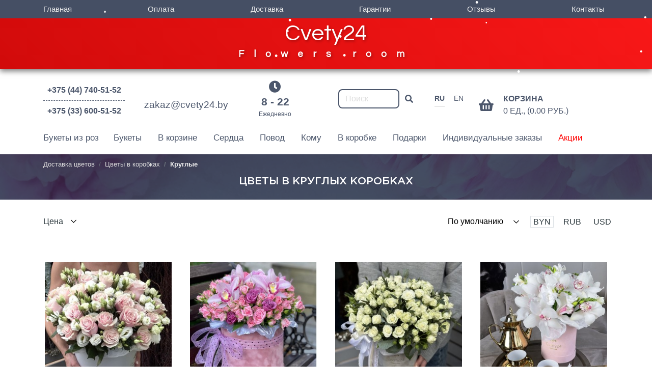

--- FILE ---
content_type: text/html; charset=utf-8
request_url: https://cvety24.by/cvety-v-korobkah/korobki-kruglye
body_size: 15741
content:
<!DOCTYPE html>
<html dir="ltr" lang="ru">
<head>
    <meta charset="utf-8">
    <meta name="viewport" content="width=device-width, initial-scale=1, shrink-to-fit=no">
    <base href="https://cvety24.by/" />
            <title>Купить цветы в круглых коробках в Минске</title>
                <meta name="description" content="У нас можно заказать цветы в круглых коробках в Минске ✔ Цветы в круглых коробках с доставкой в любое время дня и ночи. Варианты оплаты заказа онлайн и курьеру." />
                <link href="https://cvety24.by/image/data/logo.png" rel="icon" />
                <link href="https://cvety24.by/cvety-v-korobkah/korobki-kruglye" rel="canonical" />
            <link href="https://cvety24.by/cvety-v-korobkah/korobki-kruglye?page=2" rel="next" />
        <script>
   var _mtm = window._mtm = window._mtm || [];
   _mtm.push({ 'mtm.startTime': (new Date().getTime()), 'event': 'mtm.Start' });
   (function () {
       var d = document, g = d.createElement('script'), s = d.getElementsByTagName('script')[0];
       g.src = 'https://stat1.clickfraud.dev/js/container_yGuK9LUK.js';; s.parentNode.insertBefore(g, s);
   })();
</script>
    <link href="https://fonts.googleapis.com/css2?family=Raleway:wght@300;400;700&family=Questrial&display=swap" rel="stylesheet">
    <!--<link rel="stylesheet" type="text/css" href="/catalog/view/theme/modern/stylesheet/stylesheet.css1?v6" />-->
    <link rel="stylesheet" href="/catalog/view/theme/modern/stylesheet/bootstrap.min.css">
    <link rel="stylesheet" href="/catalog/view/theme/modern/fontawesome/css/all.css">
    <script src="/catalog/view/theme/modern/js/jquery-3.3.1.min.js"></script>
    <script src="/catalog/view/theme/modern/js/popper.min.js"></script>
    <script src="/catalog/view/theme/modern/js/bootstrap.min.js"></script>
    <script src="/catalog/view/theme/modern/js/bootstrap-datepicker.min.js" async></script>
    <link rel="stylesheet" type="text/css" href="/catalog/view/theme/modern/stylesheet/gothampro/gothampro.css" />
    <link rel="stylesheet" type="text/css" href="/catalog/view/theme/modern/stylesheet/modern.css?v603" />
    <link rel="stylesheet" type="text/css" href="/feedback/css/form-processing.css" />
    <link rel="stylesheet" type="text/css" href="/catalog/view/theme/modern/stylesheet/jquery.jbcallme.css" async/>
    <!--<link rel="stylesheet" type="text/css" href="/catalog/view/theme/modern/stylesheet/responsive.css?v7" />-->
            <link rel="stylesheet" type="text/css" href="catalog/view/theme/modern/stylesheet/mf/style.css" media="screen" />
            <link rel="stylesheet" type="text/css" href="catalog/view/theme/modern/stylesheet/mf/style-2.css" media="screen" />
            <link rel="stylesheet" type="text/css" href="catalog/view/javascript/jquery/ui/themes/ui-lightness/jquery-ui-1.8.16.custom.css" media="screen" />
            <link rel="stylesheet" type="text/css" href="catalog/view/theme/modern/stylesheet/slideshow.css" media="screen" />
            <link rel="stylesheet" type="text/css" href="catalog/view/theme/default/stylesheet/mf/style-2.css?v1.3.1.0" media="screen" />
            <link rel="stylesheet" type="text/css" href="catalog/view/theme/default/stylesheet/oplaty.css" media="screen" />
        <script type="text/javascript" src="/catalog/view/javascript/jquery.jbcallme.min.js"></script>
    <!--script-- type="text/javascript" src="/catalog/view/theme/modern/js/common.js?v2"></script-->
    <script type="text/javascript" src="/catalog/view/theme/modern/js/custom.js?"></script>
            <script type="text/javascript" src="catalog/view/javascript/jquery/jquery.total-storage.min.js?v3"></script>
            <script type="text/javascript" src="catalog/view/javascript/jquery/jquery-1.7.1.min.js?v3"></script>
            <script type="text/javascript" src="catalog/view/javascript/jquery/ui/jquery-ui-1.8.16.custom.min.js?v3"></script>
            <script type="text/javascript" src="catalog/view/javascript/mf/iscroll.js?v3"></script>
            <script type="text/javascript" src="catalog/view/javascript/mf/mega_filter.js?v3"></script>
            <script type="text/javascript" src="catalog/view/javascript/mf/iscroll.js?v1.3.1.0?v3"></script>
            <script type="text/javascript" src="catalog/view/javascript/mf/mega_filter.js?v1.3.1.0?v3"></script>
        <meta name='yandex-verification' content='592c32e33ac111ed' />
    <meta name="google-site-verification" content="ZPq7TlDUsFTRDo8qy2PmspwJ0rHFTnBLwyCoRPRG4I8" />
    <meta name="facebook-domain-verification" content="p96amrtkgrephp6cqmoowdcmwpe0s2" />
    <!-- Google Tag Manager NEW -->
<script>(function(w,d,s,l,i){w[l]=w[l]||[];w[l].push({'gtm.start':
new Date().getTime(),event:'gtm.js'});var f=d.getElementsByTagName(s)[0],
j=d.createElement(s),dl=l!='dataLayer'?'&l='+l:'';j.async=true;j.src=
'https://www.googletagmanager.com/gtm.js?id='+i+dl;f.parentNode.insertBefore(j,f);
})(window,document,'script','dataLayer','GTM-5JH3W944');</script>
<!-- End Google Tag Manager NEW -->
    <!-- Google Tag Manager -->
    <script>(function(w,d,s,l,i){w[l]=w[l]||[];w[l].push({'gtm.start':
                new Date().getTime(),event:'gtm.js'});var f=d.getElementsByTagName(s)[0],
            j=d.createElement(s),dl=l!='dataLayer'?'&l='+l:'';j.async=true;j.src=
            'https://www.googletagmanager.com/gtm.js?id='+i+dl;f.parentNode.insertBefore(j,f);
        })(window,document,'script','dataLayer','GTM-TP5GCZJ');</script>
    <!-- End Google Tag Manager -->
    <!-- Global site tag (gtag.js) - Google Ads: 312374788 --> <script async src="https://www.googletagmanager.com/gtag/js?id=AW-312374788"></script> <script> window.dataLayer = window.dataLayer || []; function gtag(){dataLayer.push(arguments);} gtag('js', new Date()); gtag('config', 'AW-312374788'); </script>
    <!-- Global site tag (gtag.js) - Google Ads: 10903063774 --> <script async src="https://www.googletagmanager.com/gtag/js?id=AW-10903063774"></script> <script> window.dataLayer = window.dataLayer || []; function gtag(){dataLayer.push(arguments);} gtag('js', new Date()); gtag('config', 'AW-10903063774'); </script>
    <!-- Facebook Pixel Code -->
    <script>
        !function(f,b,e,v,n,t,s)
        {if(f.fbq)return;n=f.fbq=function(){n.callMethod?
            n.callMethod.apply(n,arguments):n.queue.push(arguments)};
            if(!f._fbq)f._fbq=n;n.push=n;n.loaded=!0;n.version='2.0';
            n.queue=[];t=b.createElement(e);t.async=!0;
            t.src=v;s=b.getElementsByTagName(e)[0];
            s.parentNode.insertBefore(t,s)}(window,document,'script',
            'https://connect.facebook.net/en_US/fbevents.js');
        fbq('init', '562892651807750');
        fbq('track', 'PageView');
    </script>
    <noscript>
        <img height="1" width="1" src="https://www.facebook.com/tr?id=562892651807750&ev=PageView&noscript=1"/>
    </noscript>
    <!-- Разметка JSON-LD, созданная Мастером разметки структурированных данных Google. -->
    <script type="application/ld+json">
        {
            "@context": "http://schema.org",
            "@type": "LocalBusiness",
            "name": "ООО \"Цветы 24\"",
            "image": "https://cvety24.by/image/logo.png",
            "telephone": [
                "+375 (44) 740-51-52",
                "+7 (499) 112-02-68"
            ],
            "email": "zakaz@cvety24.by",
            "address": {
                "@type": "PostalAddress",
                "streetAddress": "ул. Матусевича 70 помещение 1AT",
                "addressLocality": ", г. Минск",
                "postalCode": "220055"
            },
            "openingHoursSpecification": {
                "@type": "OpeningHoursSpecification",
                "dayOfWeek": {
                    "@type": "DayOfWeek",
                    "name": "8 - 22Ежедневно"
                }
            },
            "url": "https://cvety24.by/"
        }
    </script>
    <!-- End Facebook Pixel Code -->
</head>
<script type="text/javascript">
    //mobile viewport hack
    //(function(){
    //function apply_viewport(){
    //if( /Android|webOS|iPhone|iPad|iPod|BlackBerry/i.test(navigator.userAgent)   ) {
    //var ww = window.screen.width;
    //var mw = 800; // min width of site
    //var ratio =  ww / mw; //calculate ratio
    //var viewport_meta_tag = document.getElementById('metaviewport');
    //if( ww < mw){ //smaller than minimum size
    // viewport_meta_tag.setAttribute('content', 'initial-scale=1.0, minimum-scale=1.0, user-scalable=yes, width=800');
    // }
    // else { //regular size
    //  viewport_meta_tag.setAttribute('content', 'width=device-width,initial-scale=1.0,minimum-scale=1.0, user-scalable=yes');
    //  }
    // }
    //}
    //window.addEventListener('resize', function(){
    //apply_viewport();
    //});
    //apply_viewport();
    //}());
</script>
<body>
<!-- Google Tag Manager (noscript) NEW-->
<noscript><iframe src="https://www.googletagmanager.com/ns.html?id=GTM-5JH3W944";
height="0" width="0" style="display:none;visibility:hidden"></iframe></noscript>
<!-- End Google Tag Manager (noscript) NEW-->
<!-- Google Tag Manager (noscript) -->
<noscript><iframe src="https://www.googletagmanager.com/ns.html?id=GTM-TP5GCZJ" height="0" width="0" style="display:none;visibility:hidden"></iframe></noscript>
<!-- End Google Tag Manager (noscript) -->
<div class="container-fluid">
    <div class="row">
        <div id = "menu-first" class="col-12">
            <div class="navbar navbar-expand-md" role="navigation">
                <div class = "container">
                    <div class="navbar-collapse">
                        <ul class="navbar-nav mr-auto">
                            <li class="nav-item">
                                <a class="nav-link" href="/">Главная</a>
                            </li>
                            <li class="nav-item">
                                <a class="nav-link"  href = "/oplata">Оплата</a>
                            </li>
                            <li class="nav-item">
                                <a  class="nav-link" href = '/uslovija-dostavki'>Доставка</a>
                            </li>
                            <li class="nav-item">
                                <a class="nav-link"  href = '/index.php?route=information/information&information_id=9'>Гарантии</a>
                            </li>
                            <li class="nav-item">
                                <a  class="nav-link" target = "_blank" href = "https://otzyvy.by/magaziny_tsvetov/41996.html">Отзывы</a>
                            </li>
                            <li class="nav-item">
                                <a  class="nav-link" href="/kontakty">Контакты</a>
                            </li>
                        </ul>
                        
                    </div>
                </div>
            </div>
        </div>
        <div class="container835">
            <a href="https://cvety24.by/">
            <div class="text835">
                Cvety24
                <span class="spaced835">Flowers room</span>
            </div>
            </a>
        </div>
        <header class="mt-2 col-12">
            <div class = "container">
                <div class = "row" style="align-items: center; justify-content: space-between;">
                    <div class="header-worktime col-3 pt-1 col-md-4  pt-md-0 mt-md-3 d-lg-none">
                        <div class = "row">
                            <div class="col-md-2 col-lg-1 pt-lg-3 pl-lg-1 d-none d-sm-none d-md-none d-lg-block"><i class="fa fa-clock rounded"></i></div>
                            <div class="col-md-12 col-lg-7 pt-xl-1"><span>8 - 22</span>Ежедневно</div>
                        </div>
                    </div>
                    <div class="col-6 mt-2 mt-sm-0 col-md-4 mt-md-0 header-logo d-block d-sm-block d-md-block d-lg-none">
                        <!-- <a href = "/"><img src = "/image/logo.png" srcset="/image/logo_mobile.png 990w"/></a> -->
                                            </div>
                    <!--<div class="col-lg-2 col-xl-1 d-none d-lg-block logo-block">
                        <a href="/"><img src="/image/logo.png" class="sidebar-logo img-fluid"/></a>
                    </div> -->
                    <!-- <div class="col-xl-2 d-none d-xl-block">
                        <div class="header-social d-lg-flex">
                            <a class="nav-link" target="_blank" href="https://www.instagram.com/cvety24.by/">
                                <span class="instagram_ico new_ico_social"></span>
                            </a>
                            <a class="nav-link" href="viber://add?number=375447405152">
                                <span class="viber_ico new_ico_social"></span>
                            </a>
                        </div>
                        <div class="header-social d-lg-flex">
                            <a class="nav-link" href="tg://resolve?domain=cvety24by">
                                <span class="telegram_ico new_ico_social"></span>
                            </a>
                            <a class="nav-link" href="whatsapp://send?phone=+375447405152">
                                <span class="whatsapp_ico new_ico_social"></span>
                            </a>
                        </div>
                    </div> -->
                    <div class="header-contacts col-3 col-md-4 col-lg-3 col-xl-2">
                        <a href="tel:+375447405152" class="button d-none d-lg-block pb-2">
                            <span class="d-none d-sm-none d-md-none d-lg-block">+375 (44) 740-51-52</span>
                        </a>
                        <button id="show-phones" class="btn btn-md d-block d-lg-none" data-toggle="modal" data-target="#modal-header-contacts">
                            <i class="fa fa-phone-volume rounded border float-left p-3 p-md-2 mt-lg-1 p-lg-2 d-block d-sm-block d-md-block d-lg-block "></i>
                            <span class = "d-none d-sm-none d-md-none d-lg-block float-left p-md-2">+375 (44) 740-51-52</span>
                        </button>
                        <a href = "tel:+375336005152" style = "color: #4b566b;" class = "d-none d-lg-block">+375 (33) 600-51-52</a>
                    </div>
                    <div class="col-lg-2 d-none d-xl-block pt-4 text-center block-mail">
                        <a href="#" onclick="window.location.href='mailto:zakaz@cvety24.by'; return false;">
                            zakaz@cvety24.by
                        </a>
                    </div>
                    <div class="header-language col-3 d-block col-md-4 d-lg-none">
                        <form action="https://cvety24.by/module/language" method="post" enctype="multipart/form-data">
  <div id="language">
    		<!--<img src="image/flags/ru.png" alt="RU" title="RU" onclick="$('input[name=\'language_code\']').attr('value', 'ru_ru'); $(this).parent().parent().submit();" style = "height: 35px; width: 50px;" class = "d-none float-left img-fluid border mr-5"/>-->
		
		<span class = "
			selected		" onclick="$('input[name=\'language_code\']').attr('value', 'ru_ru'); $(this).parent().parent().submit();">RU</span>
    		<!--<img src="image/flags/us.png" alt="EN" title="EN" onclick="$('input[name=\'language_code\']').attr('value', 'en'); $(this).parent().parent().submit();" style = "height: 35px; width: 50px;" class = "d-none float-left img-fluid border mr-5"/>-->
		
		<span class = "
					" onclick="$('input[name=\'language_code\']').attr('value', 'en'); $(this).parent().parent().submit();">EN</span>
        <input type="hidden" name="language_code" value="" />
    <input type="hidden" name="redirect" value="https://cvety24.by/cvety-v-korobkah/korobki-kruglye" />
  </div>  
</form>
                    </div>
                    <div class="header-worktime d-none d-lg-block col-lg-3 col-xl-2 offset-xl-0 ">
                        <div class = "row">
                            <div class="col-md-2 col-lg-1 pt-lg-3 pl-lg-1 d-none d-sm-none d-md-none d-lg-block"></div>
                            <div class="col-md-12 col-lg-7 pt-xl-1">
                                <i class="fa fa-clock rounded"></i>
                                <span>8 - 22</span>Ежедневно</div>
                        </div>
                    </div>
                    <div class="header-search d-none d-lg-block">
                            <div>
                                <div class="input-group" id="search">
                                    <input type="text" name="search" class="form-control search-menu placeholder-div123" placeholder="Поиск" style="border: 2px solid #4b566b; color: #4b566b; border-radius: 8px;">
                                    <div class="input-group-append">
                      <span class="input-group-text">
                        <i class="fa fa-search" aria-hidden="true" style="color: #4b566b;"></i>
                      </span>
                                    </div>
                                </div>
                            </div>
                        </div>
                        <div class="header-language d-none d-lg-block" style="color: #4b566b;">
                            <form action="https://cvety24.by/module/language" method="post" enctype="multipart/form-data">
  <div id="language">
    		<!--<img src="image/flags/ru.png" alt="RU" title="RU" onclick="$('input[name=\'language_code\']').attr('value', 'ru_ru'); $(this).parent().parent().submit();" style = "height: 35px; width: 50px;" class = "d-none float-left img-fluid border mr-5"/>-->
		
		<span class = "
			selected		" onclick="$('input[name=\'language_code\']').attr('value', 'ru_ru'); $(this).parent().parent().submit();">RU</span>
    		<!--<img src="image/flags/us.png" alt="EN" title="EN" onclick="$('input[name=\'language_code\']').attr('value', 'en'); $(this).parent().parent().submit();" style = "height: 35px; width: 50px;" class = "d-none float-left img-fluid border mr-5"/>-->
		
		<span class = "
					" onclick="$('input[name=\'language_code\']').attr('value', 'en'); $(this).parent().parent().submit();">EN</span>
        <input type="hidden" name="language_code" value="" />
    <input type="hidden" name="redirect" value="https://cvety24.by/cvety-v-korobkah/korobki-kruglye" />
  </div>  
</form>
                        </div>
                    <div class="col-9 col-md-8 order-md-5 col-lg-3">
                                                 <div class="row header-cart" id = "header-modal-cart-open">
    <div class="col-2 order-2 pt-2 col-md-1 order-md-2 col-lg-2 order-lg-1 mt-lg-1 mt-xl-1">
		<i class="fa fa-shopping-basket"></i>
	</div>
    <div class="col-10 order-1 col-md-6 order-md-1 offset-md-5 col-lg-10 order-lg-2 offset-lg-0" >
		<span id = "header-cart-header">Корзина</span>
		<span id = "header-cart-total-items">0 ед., (0.00 руб.)</span>
	</div>
</div>

                    </div>
                    <div class="header-search-second d-block d-lg-none col-12 order-12">
                        <div>
                            <div class="input-group" id="search">
                                <input type="text" name="search" id="search_input" class="form-control search-menu" placeholder="Поиск">
                                <div class="input-group-append">
					  <span class="input-group-text">
						<i class="fa fa-search" aria-hidden="true"></i>
					  </span>
                                </div>
                            </div>
                        </div>
                    </div>
                    <!--<div class="col-3 col-md-4 d-block d-sm-block d-md-block d-lg-none header-menu order-md-1">
                      <button id="show-sidebar" class="btn btn-md p-3">
                        <i class="fas fa-bars"></i>
                        <span>Меню</span>
                      </button>
                    </div>-->
                </div>
            </div>
        </header>
          <div id = "menu-top" class="col-12">

	<div class="navbar navbar-expand-lg" role="navigation">
		<div class = "container">
    <button class="navbar-toggler" type="button" data-toggle="collapse" data-target="#navbarCollapse" aria-controls="navbarCollapse" aria-expanded="false" aria-label="Toggle navigation">
       <i class="fas fa-bars"></i>
		<span>Меню</span>
    </button>
    <div class="collapse navbar-collapse" id="navbarCollapse">
		<ul class="navbar-nav mr-auto">
														
																																	
						
			

							<li class="nav-item dropdown">
												<a class="nav-link dropdown-toggle" id="dropdown61" data-toggle="dropdown" aria-haspopup="true" aria-expanded="false">Букеты из роз</a>
			<ul class="dropdown-menu" aria-labelledby="dropdown61">
				<li class="dropdown-item"><a href = "https://cvety24.by/bukety-iz-roz"> - Все Букеты из роз</a></li>
				
													<li class="dropdown-item"><a href = "https://cvety24.by/bukety-iz-roz/7-roz"> - 7 роз</a></li>
													<li class="dropdown-item"><a href = "https://cvety24.by/bukety-iz-roz/iz-9-roz"> - 9 роз</a></li>
													<li class="dropdown-item"><a href = "https://cvety24.by/bukety-iz-roz/iz-11-roz"> - 11 роз</a></li>
													<li class="dropdown-item"><a href = "https://cvety24.by/bukety-iz-roz/iz-15-roz"> - 15 роз</a></li>
													<li class="dropdown-item"><a href = "https://cvety24.by/bukety-iz-roz/iz-19-roz"> - 19 роз</a></li>
													<li class="dropdown-item"><a href = "https://cvety24.by/bukety-iz-roz/iz-25-roz"> - 25 роз</a></li>
													<li class="dropdown-item"><a href = "https://cvety24.by/bukety-iz-roz/iz-35-roz"> - 35 роз</a></li>
													<li class="dropdown-item"><a href = "https://cvety24.by/bukety-iz-roz/iz-51-rozy"> - 51 роза</a></li>
													<li class="dropdown-item"><a href = "https://cvety24.by/bukety-iz-roz/iz-101-rozy"> - 101 роза</a></li>
													<li class="dropdown-item"><a href = "https://cvety24.by/bukety-iz-roz/13-roz"> - 13 роз</a></li>
													<li class="dropdown-item"><a href = "https://cvety24.by/bukety-iz-roz/17-roz"> - 17 роз</a></li>
													<li class="dropdown-item"><a href = "https://cvety24.by/bukety-iz-roz/75-roz"> - 75 роз</a></li>
													<li class="dropdown-item"><a href = "https://cvety24.by/bukety-iz-roz/iz-kustovyh-roz"> - Кустовые розы</a></li>
							</ul>
			
						</li>
														
																																	
						
			

							<li class="nav-item dropdown">
												<a class="nav-link dropdown-toggle" id="dropdown62" data-toggle="dropdown" aria-haspopup="true" aria-expanded="false">Букеты</a>
			<ul class="dropdown-menu" aria-labelledby="dropdown62">
				<li class="dropdown-item"><a href = "https://cvety24.by/buket"> - Все Букеты</a></li>
				
													<li class="dropdown-item"><a href = "https://cvety24.by/bukety/originalnye"> - Оригинальные</a></li>
													<li class="dropdown-item"><a href = "https://cvety24.by/bukety/s-mjagkoj-igrushkoj"> - С мягкой игрушкой</a></li>
													<li class="dropdown-item"><a href = "https://cvety24.by/bukety/iz-tjulpanov"> - Из тюльпанов</a></li>
													<li class="dropdown-item"><a href = "https://cvety24.by/bukety/iz-hrizantem"> - Из хризантем</a></li>
													<li class="dropdown-item"><a href = "https://cvety24.by/bukety/iz-irisov"> - Из ирисов</a></li>
													<li class="dropdown-item"><a href = "https://cvety24.by/bukety/iz-lilij"> - Из лилий</a></li>
													<li class="dropdown-item"><a href = "https://cvety24.by/bukety/iz-gerber"> - Из гербер</a></li>
													<li class="dropdown-item"><a href = "https://cvety24.by/bukety/iz-eustom"> - Из эустом</a></li>
													<li class="dropdown-item"><a href = "https://cvety24.by/bukety/iz-alstromerij"> - Из альстромерий</a></li>
																		<li class="dropdown-item"><a href = "https://cvety24.by/bukety/biznes-buket"> - Бизнес букет</a></li>
													<li class="dropdown-item"><a href = "https://cvety24.by/bukety/iz-ranunkulyusov"> - Из ранункулюсов</a></li>
													<li class="dropdown-item"><a href = "https://cvety24.by/bukety/iz-gvozdik"> - Из гвоздик</a></li>
													<li class="dropdown-item"><a href = "https://cvety24.by/bukety/iz-gortenziy"> - Из гортензий</a></li>
													<li class="dropdown-item"><a href = "https://cvety24.by/bukety/iz-pionov"> - Из пионов</a></li>
													<li class="dropdown-item"><a href = "https://cvety24.by/bukety/iz-anturiuma"> - Из антуриума</a></li>
													<li class="dropdown-item"><a href = "https://cvety24.by/bukety/iz-mimozy"> - Из мимозы</a></li>
													<li class="dropdown-item"><a href = "https://cvety24.by/bukety/iz-gipsofily"> - Из гипсофилы</a></li>
													<li class="dropdown-item"><a href = "https://cvety24.by/bukety/bukety-iz-orhidej"> - Из орхидей</a></li>
													<li class="dropdown-item"><a href = "https://cvety24.by/bukety/sezonnye-bukety"> - Сезонные букеты</a></li>
													<li class="dropdown-item"><a href = "https://cvety24.by/bukety/monobukety"> - Монобукеты</a></li>
													<li class="dropdown-item"><a href = "https://cvety24.by/bukety/sbornye-bukety"> - Сборные букеты</a></li>
							</ul>
			
						</li>
														
																																	
						
			

							<li class="nav-item">
													<a class="nav-link" href="https://cvety24.by/korziny-s-cvetami">В корзине</a>
						</li>
														
																																	
						
			

							<li class="nav-item">
													<a class="nav-link" href="https://cvety24.by/serdca-iz-cvetov">Сердца</a>
						</li>
																							
																																	
						
			

							<li class="nav-item dropdown">
												<a class="nav-link dropdown-toggle" id="dropdown145" data-toggle="dropdown" aria-haspopup="true" aria-expanded="false">Повод</a>
			<ul class="dropdown-menu" aria-labelledby="dropdown145">
				<li class="dropdown-item"><a href = "https://cvety24.by/czvety-po-povodu"> - Все Повод</a></li>
				
													<li class="dropdown-item"><a href = "https://cvety24.by/czvety-po-povodu/podarki-na-novyj-god"> - Новый Год</a></li>
													<li class="dropdown-item"><a href = "https://cvety24.by/czvety-po-povodu/14-fevralja-den-svjatogo-valentina"> - 14 февраля</a></li>
													<li class="dropdown-item"><a href = "https://cvety24.by/czvety-po-povodu/23-fevralya"> - 23 февраля</a></li>
													<li class="dropdown-item"><a href = "https://cvety24.by/czvety-po-povodu/8-marta-0"> - 8 МАРТА</a></li>
													<li class="dropdown-item"><a href = "https://cvety24.by/czvety-po-povodu/buket-na-vypiskuu"> - Цветы на выписку</a></li>
													<li class="dropdown-item"><a href = "https://cvety24.by/czvety-po-povodu/bukety-uchitelyu-na-1-sentiabria"> - 1 сентября</a></li>
													<li class="dropdown-item"><a href = "https://cvety24.by/czvety-po-povodu/den-rozhdenija"> - День рождения</a></li>
													<li class="dropdown-item"><a href = "https://cvety24.by/czvety-po-povodu/czvety-na-vypusknoj"> - Выпускной</a></li>
													<li class="dropdown-item"><a href = "https://cvety24.by/czvety-po-povodu/na-yubilej"> - Юбилей</a></li>
													<li class="dropdown-item"><a href = "https://cvety24.by/czvety-po-povodu/paskha"> - Пасха</a></li>
													<li class="dropdown-item"><a href = "https://cvety24.by/czvety-po-povodu/den-materi"> - День матери</a></li>
													<li class="dropdown-item"><a href = "https://cvety24.by/czvety-po-povodu/traur"> - Траур</a></li>
							</ul>
			
						</li>
														
																																	
						
			

							<li class="nav-item dropdown">
												<a class="nav-link dropdown-toggle" id="dropdown146" data-toggle="dropdown" aria-haspopup="true" aria-expanded="false">Кому</a>
			<ul class="dropdown-menu" aria-labelledby="dropdown146">
				<li class="dropdown-item"><a href = "https://cvety24.by/czvety-dlya-kogo"> - Все Кому</a></li>
				
													<li class="dropdown-item"><a href = "https://cvety24.by/czvety-dlya-kogo/dlja-muzhchiny"> - Для него</a></li>
													<li class="dropdown-item"><a href = "https://cvety24.by/czvety-dlya-kogo/mame"> - Маме</a></li>
													<li class="dropdown-item"><a href = "https://cvety24.by/czvety-dlya-kogo/ljubimoj"> - Любимой</a></li>
							</ul>
			
						</li>
														
																																	
						
			

							<li class="nav-item dropdown">
												<a class="nav-link dropdown-toggle" id="dropdown65" data-toggle="dropdown" aria-haspopup="true" aria-expanded="false">В коробке</a>
			<ul class="dropdown-menu" aria-labelledby="dropdown65">
				<li class="dropdown-item"><a href = "https://cvety24.by/cvety-v-korobkah"> - Все В коробке</a></li>
				
													<li class="dropdown-item"><a href = "https://cvety24.by/cvety-v-korobkah/korobki-s-makarunami"> - С макарунами</a></li>
													<li class="dropdown-item"><a href = "https://cvety24.by/cvety-v-korobkah/korobki-v-forme-serdca"> - В форме сердца</a></li>
													<li class="dropdown-item"><a href = "https://cvety24.by/cvety-v-korobkah/korobki-s-konfetami"> - С конфетами</a></li>
													<li class="dropdown-item"><a href = "https://cvety24.by/cvety-v-korobkah/korobki-kruglye"> - Круглые</a></li>
													<li class="dropdown-item"><a href = "https://cvety24.by/cvety-v-korobkah/korobki-vip"> - VIP</a></li>
													<li class="dropdown-item"><a href = "https://cvety24.by/cvety-v-korobkah/korobki-kvadratnye"> - Квадратные</a></li>
													<li class="dropdown-item"><a href = "https://cvety24.by/cvety-v-korobkah/korobki-cilindr"> - В цилиндре</a></li>
							</ul>
			
						</li>
																	
																																	
						
			

							<li class="nav-item dropdown">
												<a class="nav-link dropdown-toggle" id="dropdown69" data-toggle="dropdown" aria-haspopup="true" aria-expanded="false">Подарки</a>
			<ul class="dropdown-menu" aria-labelledby="dropdown69">
				<li class="dropdown-item"><a href = "https://cvety24.by/podarki-konfety-torty-i-otkrytki"> - Все Подарки</a></li>
				
													<li class="dropdown-item"><a href = "https://cvety24.by/podarki-konfety-torty-i-otkrytki/pljushevye-igrushki"> - Плюшевые игрушки</a></li>
							</ul>
			
						</li>
														
																																	
						
			

							<li class="nav-item">
													<a class="nav-link" href="https://cvety24.by/individualnye-zakazy">Индивидуальные заказы</a>
						</li>
														
																																	
						
			

							<li class="nav-item">
													<a class="nav-link" href="https://cvety24.by/akcii">Акции</a>
						</li>
		
        </ul>



	
	
	
        

    </div>
</div>


</div>




          
 


	</div>    </div>
</div>
<style>
    .placeholder-div123 input::placeholder {
                            color: #4b566b;  /* Цвет текста placeholder */
                            opacity: 1; 
                        }
    #besk-deli
    {
        color: #fff;
        text-align: center;
        padding-top: 5px;
        font-weight: bold;
    }
    @media (max-width: 990px)
    {
        #besk-deli
        {
            color: #000;
        }
    }
</style>

<!--
<script>
function createMarquee() {
    const text = "Уважаемые клиенты, наш магазин не будет работать 1 и 2 января 2026 года. Заказы принимаются через корзину сайта на 3 января и далее. С Новым Годом!";
    
    const header = document.querySelector('.container835');
    
    if (!header) {
        console.error('Элемент .whb-main-header не найден');
        return;
    }
    
    const marqueeContainer = document.createElement('div');
    marqueeContainer.className = 'marquee-container';
    marqueeContainer.style.cssText = `
        width: 100%;
        background: linear-gradient(45deg, #b30000, #ff1a1a);
        color: white;
        overflow: hidden;
        padding: 10px 0;
        font-family: Arial, sans-serif;
        font-size: 16px;
        font-weight: bold;
        white-space: nowrap;
        position: relative;
    `;
    
    const marqueeContent = document.createElement('div');
    marqueeContent.className = 'marquee-content';
    marqueeContent.textContent = text;
    marqueeContent.style.cssText = `
        display: inline-block;
        padding-left: 100%;
        animation: marquee 30s linear infinite;
    `;
    
    const style = document.createElement('style');
    style.textContent = `
        @keyframes marquee {
            0% { transform: translateX(0); }
            100% { transform: translateX(-100%); }
        }
        .marquee-content:hover {
            animation-play-state: paused;
        }
    `;
    
    marqueeContainer.appendChild(marqueeContent);
    header.after(marqueeContainer);
    document.head.appendChild(style);
}

document.addEventListener('DOMContentLoaded', createMarquee);
</script>
-->






<div id = "h1-block">
	<div class = "container">
		<nav aria-label="breadcrumb">
		  <ol class="breadcrumb">
												 <li class="breadcrumb-item"><a href="https://cvety24.by/">Доставка цветов</a></li>
																 <li class="breadcrumb-item"><a href="https://cvety24.by/cvety-v-korobkah">Цветы в коробках</a></li>
																<li class="breadcrumb-item active" aria-current="page">Круглые</li>
									  </ol>
		</nav>
		<h1 class = "mt-1 pb-3">Цветы в круглых коробках</h1>
		
		
		
	</div>
</div>

<div class = "container mt-4">
<div class="row">
	<div class = "col-lg-12">
		<div class = "category-products">
			  
			  <div id="column-right">
    
<div id = "modal-category-filters-call" class = "mt-3 mb-3 d-lg-none clear-both" data-toggle="modal" data-target="#modal-category-filters">
	<span><i class = "fa fa-filter"></i> Фильтры</span>
</div>

<div class="modal" tabindex="-1" role="dialog" id = "modal-category-filters">
  <div class="modal-dialog" role="document">
    <div class="modal-content">
      <div class="modal-header">
        <h5 class="modal-title">Фильтры</h5>
        <button type="button" class="close" data-dismiss="modal" aria-label="Close">
          <span aria-hidden="true">&times;</span>
        </button>
      </div>
		<div class="modal-body">



	

		</div>
      <div class="modal-footer">
        <button type="button" class="btn btn-secondary" data-dismiss="modal">Закрыть</button>
      </div>
    </div>
  </div>
</div>


<script type="text/javascript"><!--
$('#button-filter').bind('click', function() {
	filter = [];
	
	$('.box-filter input[type=\'checkbox\']:checked').each(function(element) {
		filter.push(this.value);
	});
	
	location = 'https://cvety24.by/cvety-v-korobkah/korobki-kruglye&filter=' + filter.join(',');
});
//--></script> 
  </div>


              <div class = "row product-filter-container">
                  <div id="place_for_filter">
        	<script type="text/javascript">
		MegaFilter.prototype.beforeRequest = function() {
	var self = this;
};

MegaFilter.prototype.beforeRender = function( htmlResponse, htmlContent, json ) {
	var self = this;
};

MegaFilter.prototype.afterRender = function( htmlResponse, htmlContent, json ) {
	var self = this;
};	</script>



<div class="box mfilter-box mfilter-place_for_filter" id="mfilter-box-1">
		<div class="box-content mfilter-content mfilter-hide-counter">
				<ul>
											<li
					data-type="price"
					data-base-type="price"
					data-id="price"
					data-seo-name="price"
					data-display-options-as=""
										data-display-live-filter="0"
					data-display-list-of-items=""
					class="mfilter-filter-item mfilter-price mfilter-price"
					>

											<div class="mfilter-heading mfilter-collapsed

						<!--  -->
">
							<div class="mfilter-heading-content">
								<div class="mfilter-heading-text"><span>Цена</span></div>
								<i class="mfilter-head-icon"></i>
							</div>
						</div>
					
					<div class="mfilter-content-opts" style="display:none">

                    <!--     -->
						<div class="mfilter-opts-container">
							<div class="mfilter-content-wrapper">
								<div class="mfilter-options">
																			<div class="mfilter-option mfilter-price">
											<div class="mfilter-price-inputs">
																								<input
													id="mfilter-opts-price-min"
													type="text"
                                                    data-p="208"
													value=""
													/>
													 руб.													-
																								<input
													id="mfilter-opts-price-max"
													type="text"
                                                    data-p="2240"
													value=""
													/>
													 руб.											</div>
											<div class="mfilter-price-slider">
												<div id="mfilter-price-slider"></div>
											</div>
										</div>
																	</div>
							</div>
						</div>
					</div>
				</li>
					</ul>
			</div>
</div>


<script type="text/javascript">
	MegaFilterLang.text_display = 'Display';
	MegaFilterLang.text_list	= 'Лист';
	MegaFilterLang.text_grid	= 'Сетка';
	MegaFilterLang.text_select	= 'Выбор...';

	jQuery().ready(function(){
		jQuery('#mfilter-box-1').each(function(){
			var _t = jQuery(this).addClass('init'),
				_p = { };

							_p['path'] = '65_132';
			
			MegaFilterINSTANCES.push((new MegaFilter()).init( _t, {
				'idx'					: '1',
				'route'					: 'cHJvZHVjdC9jYXRlZ29yeQ==',
				'routeProduct'			: 'cHJvZHVjdC9wcm9kdWN0',
				'routeHome'				: 'Y29tbW9uL2hvbWU=',
				'routeInformation'		: 'aW5mb3JtYXRpb24vaW5mb3JtYXRpb24=',
				'routeManufacturerList'	: 'cHJvZHVjdC9tYW51ZmFjdHVyZXI=',
				'contentSelector'		: '#mfilter-content-container',
				'refreshResults'		: 'immediately',
				'refreshDelay'			: 1000,
				'autoScroll'			: false,
				'ajaxInfoUrl'			: 'https://cvety24.by/module/mega_filter/ajaxinfo',
				'ajaxResultsUrl'		: 'https://cvety24.by/module/mega_filter/results',
				'ajaxCategoryUrl'		: 'https://cvety24.by/module/mega_filter/categories',
				'priceMin'				: 208,
				'priceMax'				: 2240,
				'mijoshop'				: false,
				'aceshop'				: false,
				'showNumberOfProducts'	: false,
				'calculateNumberOfProducts' : false,
				'addPixelsFromTop'		: 0,
				'displayListOfItems'	: {
					'type'				: 'scroll',
					'limit_of_items'	: 4,
					'maxHeight'			: 155,
					'textMore'			: 'Show more (%s)',
					'textLess'			: 'Show less'
				},
				'smp'					: {
					'isInstalled'			: false,
					'disableConvertUrls'	: false				},
				'params'				: _p,
				'inStockDefaultSelected': false,
				'inStockStatus'			: '7',
				'showLoaderOverResults'	: true,
				'showLoaderOverFilter'	: false,
				'hideInactiveValues'	: true,
				'manualInit'			: false,
				'displayOptionsAs'		: '',
				'direction'				: 'ltr',
				'text'					: {
					'loading'		: 'Загрузка...',
					'go_to_top'		: 'Наверх',
					'init_filter'	: 'Инициализация фильтра',
					'initializing'	: 'Инициализация...'
				}
			}));
		});
	});
</script>
    </div>
                  <div class="product-filter">
                        <div class="sort">
                            <form>
                                <select onchange="location = this.value;">
                                                                                                            <option value="https://cvety24.by/cvety-v-korobkah/korobki-kruglye" selected="selected">По умолчанию</option>
                                                                                                                                                <option value="https://cvety24.by/cvety-v-korobkah/korobki-kruglye?sort=p.price&order=ASC">Сначала подешевле</option>
                                                                                                                                                <option value="https://cvety24.by/cvety-v-korobkah/korobki-kruglye?sort=p.price&order=DESC">Сначала подороже</option>
                                                                                                        </select>
                            </form>
                        </div>
                    </div>
                  <div class="product-filter">
                      <form action="/index.php?route=module/currency" class="form-currency" method="post" enctype="multipart/form-data">
                          <div class = "category-currency mt-2">
                              <a class = "border rounded-0 active mb-2" title="BYN" onclick="$('input[name=\'currency_code\']').attr('value', 'BYN'); $(this).parent().parent().submit();">BYN</a>
                              <a class = "" title="RUB" onclick="$('input[name=\'currency_code\']').attr('value', 'RUB'); $(this).parent().parent().submit();"> RUB</a>
                              <a class = "" title="USD" onclick="$('input[name=\'currency_code\']').attr('value', 'USD'); $(this).parent().parent().submit();">USD</a>
                              <input type="hidden" name="currency_code" value="">
                              <input type="hidden" name="redirect" value="/cvety-v-korobkah/korobki-kruglye">
                          </div>

                      </form>
                  </div>
              </div>
			  
			  
                <div id="mfilter-content-container">

                    <div class="product-list row">

											<div class="col-6 mt-5 col-md-4 mb-md-2 mt-md-5 col-lg-3 product-card">
								<div>
																	<a href="https://cvety24.by/kompozicija-v-shljapnoj-korobke-dezire">
									<div class="image">
										<img src="https://cvety24.by/image/cache/data/v korobkah/dezire/dezire-300x300.jpg" title="Букет в круглой коробке Композиция в шляпной коробке &quot;Дезире&quot;" alt="Букет в круглой коробке Композиция в шляпной коробке &quot;Дезире&quot;" class = "" loading = "lazy"/>
										
																			</div>
									</a>
																  <div class="card-body">
									<a href="https://cvety24.by/kompozicija-v-shljapnoj-korobke-dezire" class = "card-title">Букет в круглой коробке Композиция в шляпной коробке &quot;Дезире&quot;</a>
									<div class = "card-price">

																																												<span class = "normal">664.00 руб.</span>
																													
									</div>
									
									<div class="cart col-12 mt-1 mt-md-2 col-lg-8 col-xl-12">
									
																			<button class = "btn btn-sm" onclick="addToCart('206');"><i class = "fa fa-shopping-basket"></i> В корзину</button>
																		

									
									 
								  </div>
									
									
									
								  </div>
								  									</div>
						</div>
					

										<div class="col-6 mt-5 col-md-4 mb-md-2 mt-md-5 col-lg-3 product-card">
								<div>
																	<a href="https://cvety24.by/dlja-prekrasnoj-ledi">
									<div class="image">
										<img src="https://cvety24.by/image/cache/data/v korobkah/dlia prekrasnoy ledi/dlia prekrasnoy ledi-300x300.jpg" title="Цветы в круглой шляпной коробке &quot;Для прекрасной леди&quot;" alt="Цветы в круглой шляпной коробке &quot;Для прекрасной леди&quot;" class = "" loading = "lazy"/>
										
																			</div>
									</a>
																  <div class="card-body">
									<a href="https://cvety24.by/dlja-prekrasnoj-ledi" class = "card-title">Цветы в круглой шляпной коробке &quot;Для прекрасной леди&quot;</a>
									<div class = "card-price">

																																												<span class = "normal">320.00 руб.</span>
																													
									</div>
									
									<div class="cart col-12 mt-1 mt-md-2 col-lg-8 col-xl-12">
									
																			<button class = "btn btn-sm" onclick="addToCart('677');"><i class = "fa fa-shopping-basket"></i> В корзину</button>
																		

									
									 
								  </div>
									
									
									
								  </div>
								  									</div>
						</div>
					

										<div class="col-6 mt-5 col-md-4 mb-md-2 mt-md-5 col-lg-3 product-card">
								<div>
																	<a href="https://cvety24.by/teplyj-den">
									<div class="image">
										<img src="https://cvety24.by/image/cache/data/v korobkah/teplyj-den/teplyj-den-300x300.jpg" title="Букет в круглой коробке &quot;Теплый день&quot;" alt="Букет в круглой коробке &quot;Теплый день&quot;" class = "" loading = "lazy"/>
										
																			</div>
									</a>
																  <div class="card-body">
									<a href="https://cvety24.by/teplyj-den" class = "card-title">Букет в круглой коробке &quot;Теплый день&quot;</a>
									<div class = "card-price">

																																												<span class = "normal">320.00 руб.</span>
																													
									</div>
									
									<div class="cart col-12 mt-1 mt-md-2 col-lg-8 col-xl-12">
									
																			<button class = "btn btn-sm" onclick="addToCart('73');"><i class = "fa fa-shopping-basket"></i> В корзину</button>
																		

									
									 
								  </div>
									
									
									
								  </div>
								  									</div>
						</div>
					

										<div class="col-6 mt-5 col-md-4 mb-md-2 mt-md-5 col-lg-3 product-card">
								<div>
																	<a href="https://cvety24.by/molli">
									<div class="image">
										<img src="https://cvety24.by/image/cache/data/v korobkah/molli/11molli-300x300.jpg" title="Круглая коробка с цветами &quot;Молли&quot;" alt="Круглая коробка с цветами &quot;Молли&quot;" class = "" loading = "lazy"/>
										
																			</div>
									</a>
																  <div class="card-body">
									<a href="https://cvety24.by/molli" class = "card-title">Круглая коробка с цветами &quot;Молли&quot;</a>
									<div class = "card-price">

																																												<span class = "normal">320.00 руб.</span>
																													
									</div>
									
									<div class="cart col-12 mt-1 mt-md-2 col-lg-8 col-xl-12">
									
																			<button class = "btn btn-sm" onclick="addToCart('694');"><i class = "fa fa-shopping-basket"></i> В корзину</button>
																		

									
									 
								  </div>
									
									
									
								  </div>
								  									</div>
						</div>
					

										<div class="col-6 mt-5 col-md-4 mb-md-2 mt-md-5 col-lg-3 product-card">
								<div>
																	<a href="https://cvety24.by/afina">
									<div class="image">
										<img src="https://cvety24.by/image/cache/data/v korobkah/afina/afiny-300x300.jpg" title="Цветы в круглой шляпной коробке &quot;Афина&quot;" alt="Цветы в круглой шляпной коробке &quot;Афина&quot;" class = "" loading = "lazy"/>
										
																			</div>
									</a>
																  <div class="card-body">
									<a href="https://cvety24.by/afina" class = "card-title">Цветы в круглой шляпной коробке &quot;Афина&quot;</a>
									<div class = "card-price">

																																												<span class = "normal">2 240.00 руб.</span>
																													
									</div>
									
									<div class="cart col-12 mt-1 mt-md-2 col-lg-8 col-xl-12">
									
																			<button class = "btn btn-sm" onclick="addToCart('453');"><i class = "fa fa-shopping-basket"></i> В корзину</button>
																		

									
									 
								  </div>
									
									
									
								  </div>
								  									</div>
						</div>
					

										<div class="col-6 mt-5 col-md-4 mb-md-2 mt-md-5 col-lg-3 product-card">
								<div>
																	<a href="https://cvety24.by/randevu">
									<div class="image">
										<img src="https://cvety24.by/image/cache/data/v korobkah/randevu/0randevu-300x300.jpg" title="Круглая коробка с цветами &quot;Рандеву&quot;" alt="Круглая коробка с цветами &quot;Рандеву&quot;" class = "" loading = "lazy"/>
										
																			</div>
									</a>
																  <div class="card-body">
									<a href="https://cvety24.by/randevu" class = "card-title">Круглая коробка с цветами &quot;Рандеву&quot;</a>
									<div class = "card-price">

																																												<span class = "normal">260.00 руб.</span>
																													
									</div>
									
									<div class="cart col-12 mt-1 mt-md-2 col-lg-8 col-xl-12">
									
																			<button class = "btn btn-sm" onclick="addToCart('588');"><i class = "fa fa-shopping-basket"></i> В корзину</button>
																		

									
									 
								  </div>
									
									
									
								  </div>
								  									</div>
						</div>
					

										<div class="col-6 mt-5 col-md-4 mb-md-2 mt-md-5 col-lg-3 product-card">
								<div>
																	<a href="https://cvety24.by/gracija">
									<div class="image">
										<img src="https://cvety24.by/image/cache/data/v korobkah/gracija/gracija-300x300.jpg" title="Круглая коробка с цветами Композиция в шляпной коробке &quot;Грация&quot;" alt="Круглая коробка с цветами Композиция в шляпной коробке &quot;Грация&quot;" class = "" loading = "lazy"/>
										
																			</div>
									</a>
																  <div class="card-body">
									<a href="https://cvety24.by/gracija" class = "card-title">Круглая коробка с цветами Композиция в шляпной коробке &quot;Грация&quot;</a>
									<div class = "card-price">

																																												<span class = "normal">1 700.00 руб.</span>
																													
									</div>
									
									<div class="cart col-12 mt-1 mt-md-2 col-lg-8 col-xl-12">
									
																			<button class = "btn btn-sm" onclick="addToCart('182');"><i class = "fa fa-shopping-basket"></i> В корзину</button>
																		

									
									 
								  </div>
									
									
									
								  </div>
								  									</div>
						</div>
					

										<div class="col-6 mt-5 col-md-4 mb-md-2 mt-md-5 col-lg-3 product-card">
								<div>
																	<a href="https://cvety24.by/juzhanka">
									<div class="image">
										<img src="https://cvety24.by/image/cache/data/v korobkah/juzhanka/juzhanka-300x300.jpg" title="Круглая шляпная коробка с цветами &quot;Южанка&quot;" alt="Круглая шляпная коробка с цветами &quot;Южанка&quot;" class = "" loading = "lazy"/>
										
																			</div>
									</a>
																  <div class="card-body">
									<a href="https://cvety24.by/juzhanka" class = "card-title">Круглая шляпная коробка с цветами &quot;Южанка&quot;</a>
									<div class = "card-price">

																																												<span class = "normal">780.00 руб.</span>
																													
									</div>
									
									<div class="cart col-12 mt-1 mt-md-2 col-lg-8 col-xl-12">
									
																			<button class = "btn btn-sm" onclick="addToCart('91');"><i class = "fa fa-shopping-basket"></i> В корзину</button>
																		

									
									 
								  </div>
									
									
									
								  </div>
								  									</div>
						</div>
					

										<div class="col-6 mt-5 col-md-4 mb-md-2 mt-md-5 col-lg-3 product-card">
								<div>
																	<a href="https://cvety24.by/znojnaja">
									<div class="image">
										<img src="https://cvety24.by/image/cache/data/v korobkah/znoynaiy/znoynaiy-300x300.jpg" title="Круглая шляпная коробка с цветами &quot;Знойная&quot;" alt="Круглая шляпная коробка с цветами &quot;Знойная&quot;" class = "" loading = "lazy"/>
										
																			</div>
									</a>
																  <div class="card-body">
									<a href="https://cvety24.by/znojnaja" class = "card-title">Круглая шляпная коробка с цветами &quot;Знойная&quot;</a>
									<div class = "card-price">

																																												<span class = "normal">208.00 руб.</span>
																													
									</div>
									
									<div class="cart col-12 mt-1 mt-md-2 col-lg-8 col-xl-12">
									
																			<button class = "btn btn-sm" onclick="addToCart('617');"><i class = "fa fa-shopping-basket"></i> В корзину</button>
																		

									
									 
								  </div>
									
									
									
								  </div>
								  									</div>
						</div>
					

										<div class="col-6 mt-5 col-md-4 mb-md-2 mt-md-5 col-lg-3 product-card">
								<div>
																	<a href="https://cvety24.by/zhivi-krasivo">
									<div class="image">
										<img src="https://cvety24.by/image/cache/data/v korobkah/zhivi-krasivo/zhivi-krasivo-300x300.jpg" title="Круглая шляпная коробка с цветами &quot;Живи красиво&quot;" alt="Круглая шляпная коробка с цветами &quot;Живи красиво&quot;" class = "" loading = "lazy"/>
										
																			</div>
									</a>
																  <div class="card-body">
									<a href="https://cvety24.by/zhivi-krasivo" class = "card-title">Круглая шляпная коробка с цветами &quot;Живи красиво&quot;</a>
									<div class = "card-price">

																																												<span class = "normal">616.00 руб.</span>
																													
									</div>
									
									<div class="cart col-12 mt-1 mt-md-2 col-lg-8 col-xl-12">
									
																			<button class = "btn btn-sm" onclick="addToCart('629');"><i class = "fa fa-shopping-basket"></i> В корзину</button>
																		

									
									 
								  </div>
									
									
									
								  </div>
								  									</div>
						</div>
					

										<div class="col-6 mt-5 col-md-4 mb-md-2 mt-md-5 col-lg-3 product-card">
								<div>
																	<a href="https://cvety24.by/amore">
									<div class="image">
										<img src="https://cvety24.by/image/cache/data/v korobkah/amore/amore-300x300.JPG" title="Букет в круглой коробке Композиция в шляпной коробке &quot;AMORE...&quot; " alt="Букет в круглой коробке Композиция в шляпной коробке &quot;AMORE...&quot; " class = "" loading = "lazy"/>
										
																			</div>
									</a>
																  <div class="card-body">
									<a href="https://cvety24.by/amore" class = "card-title">Букет в круглой коробке Композиция в шляпной коробке &quot;AMORE...&quot; </a>
									<div class = "card-price">

																																												<span class = "normal">720.00 руб.</span>
																													
									</div>
									
									<div class="cart col-12 mt-1 mt-md-2 col-lg-8 col-xl-12">
									
																			<button class = "btn btn-sm" onclick="addToCart('913');"><i class = "fa fa-shopping-basket"></i> В корзину</button>
																		

									
									 
								  </div>
									
									
									
								  </div>
								  									</div>
						</div>
					

										<div class="col-6 mt-5 col-md-4 mb-md-2 mt-md-5 col-lg-3 product-card">
								<div>
																	<a href="https://cvety24.by/aristokratka">
									<div class="image">
										<img src="https://cvety24.by/image/cache/data/v korobkah/aristokratka/aristokratka-300x300.JPG" title="Круглая коробка с цветами &quot;Аристократка&quot;" alt="Круглая коробка с цветами &quot;Аристократка&quot;" class = "" loading = "lazy"/>
										
																			</div>
									</a>
																  <div class="card-body">
									<a href="https://cvety24.by/aristokratka" class = "card-title">Круглая коробка с цветами &quot;Аристократка&quot;</a>
									<div class = "card-price">

																																												<span class = "normal">432.00 руб.</span>
																													
									</div>
									
									<div class="cart col-12 mt-1 mt-md-2 col-lg-8 col-xl-12">
									
																			<button class = "btn btn-sm" onclick="addToCart('99');"><i class = "fa fa-shopping-basket"></i> В корзину</button>
																		

									
									 
								  </div>
									
									
									
								  </div>
								  									</div>
						</div>
					

										<div class="col-6 mt-5 col-md-4 mb-md-2 mt-md-5 col-lg-3 product-card">
								<div>
																	<a href="https://cvety24.by/serenada">
									<div class="image">
										<img src="https://cvety24.by/image/cache/data/v korobkah/serenada/SERENADA-300x300.jpg" title="Букет в круглой шляпной коробке &quot;Серенада&quot;" alt="Букет в круглой шляпной коробке &quot;Серенада&quot;" class = "" loading = "lazy"/>
										
																			</div>
									</a>
																  <div class="card-body">
									<a href="https://cvety24.by/serenada" class = "card-title">Букет в круглой шляпной коробке &quot;Серенада&quot;</a>
									<div class = "card-price">

																																												<span class = "normal">280.00 руб.</span>
																													
									</div>
									
									<div class="cart col-12 mt-1 mt-md-2 col-lg-8 col-xl-12">
									
																			<button class = "btn btn-sm" onclick="addToCart('202');"><i class = "fa fa-shopping-basket"></i> В корзину</button>
																		

									
									 
								  </div>
									
									
									
								  </div>
								  									</div>
						</div>
					

										<div class="col-6 mt-5 col-md-4 mb-md-2 mt-md-5 col-lg-3 product-card">
								<div>
																	<a href="https://cvety24.by/madam-bovari">
									<div class="image">
										<img src="https://cvety24.by/image/cache/data/v korobkah/madam bovari/madam bovari-300x300.jpg" title="Круглая коробка с цветами &quot;Мадам Бовари&quot;" alt="Круглая коробка с цветами &quot;Мадам Бовари&quot;" class = "" loading = "lazy"/>
										
																			</div>
									</a>
																  <div class="card-body">
									<a href="https://cvety24.by/madam-bovari" class = "card-title">Круглая коробка с цветами &quot;Мадам Бовари&quot;</a>
									<div class = "card-price">

																																												<span class = "normal">380.00 руб.</span>
																													
									</div>
									
									<div class="cart col-12 mt-1 mt-md-2 col-lg-8 col-xl-12">
									
																			<button class = "btn btn-sm" onclick="addToCart('421');"><i class = "fa fa-shopping-basket"></i> В корзину</button>
																		

									
									 
								  </div>
									
									
									
								  </div>
								  									</div>
						</div>
					

										<div class="col-6 mt-5 col-md-4 mb-md-2 mt-md-5 col-lg-3 product-card">
								<div>
																	<a href="https://cvety24.by/elf">
									<div class="image">
										<img src="https://cvety24.by/image/cache/data/v korobkah/elf/elf4-300x300.jpg" title="Круглая шляпная коробка с цветами &quot;ЭЛЬФ&quot;" alt="Круглая шляпная коробка с цветами &quot;ЭЛЬФ&quot;" class = "" loading = "lazy"/>
										
																			</div>
									</a>
																  <div class="card-body">
									<a href="https://cvety24.by/elf" class = "card-title">Круглая шляпная коробка с цветами &quot;ЭЛЬФ&quot;</a>
									<div class = "card-price">

																																												<span class = "normal">460.00 руб.</span>
																													
									</div>
									
									<div class="cart col-12 mt-1 mt-md-2 col-lg-8 col-xl-12">
									
																			<button class = "btn btn-sm" onclick="addToCart('466');"><i class = "fa fa-shopping-basket"></i> В корзину</button>
																		

									
									 
								  </div>
									
									
									
								  </div>
								  									</div>
						</div>
					

										<div class="col-6 mt-5 col-md-4 mb-md-2 mt-md-5 col-lg-3 product-card">
								<div>
																	<a href="https://cvety24.by/brutalnaja">
									<div class="image">
										<img src="https://cvety24.by/image/cache/data/v korobkah/brutalnaja/brutalnaja-300x300.jpg" title="Букет в круглой коробке &quot;Брутальная&quot;" alt="Букет в круглой коробке &quot;Брутальная&quot;" class = "" loading = "lazy"/>
										
																			</div>
									</a>
																  <div class="card-body">
									<a href="https://cvety24.by/brutalnaja" class = "card-title">Букет в круглой коробке &quot;Брутальная&quot;</a>
									<div class = "card-price">

																																												<span class = "normal">440.00 руб.</span>
																													
									</div>
									
									<div class="cart col-12 mt-1 mt-md-2 col-lg-8 col-xl-12">
									
																			<button class = "btn btn-sm" onclick="addToCart('436');"><i class = "fa fa-shopping-basket"></i> В корзину</button>
																		

									
									 
								  </div>
									
									
									
								  </div>
								  									</div>
						</div>
					

										<div class="col-6 mt-5 col-md-4 mb-md-2 mt-md-5 col-lg-3 product-card">
								<div>
																	<a href="https://cvety24.by/korobochka-barbi">
									<div class="image">
										<img src="https://cvety24.by/image/cache/data/v korobkah/korobochka-barbi/korobochka-barbi-300x300.jpg" title="Цветы в круглой коробке &quot;Коробочка барби&quot;" alt="Цветы в круглой коробке &quot;Коробочка барби&quot;" class = "" loading = "lazy"/>
										
																			</div>
									</a>
																  <div class="card-body">
									<a href="https://cvety24.by/korobochka-barbi" class = "card-title">Цветы в круглой коробке &quot;Коробочка барби&quot;</a>
									<div class = "card-price">

																																												<span class = "normal">360.00 руб.</span>
																													
									</div>
									
									<div class="cart col-12 mt-1 mt-md-2 col-lg-8 col-xl-12">
									
																			<button class = "btn btn-sm" onclick="addToCart('424');"><i class = "fa fa-shopping-basket"></i> В корзину</button>
																		

									
									 
								  </div>
									
									
									
								  </div>
								  									</div>
						</div>
					

										<div class="col-6 mt-5 col-md-4 mb-md-2 mt-md-5 col-lg-3 product-card">
								<div>
																	<a href="https://cvety24.by/moej-izbrannice">
									<div class="image">
										<img src="https://cvety24.by/image/cache/data/v korobkah/moey izbrannice/moey izbrannice-300x300.jpg" title="Круглая коробка с цветами Композиция в шляпной коробке &quot;Моей избраннице&quot;" alt="Круглая коробка с цветами Композиция в шляпной коробке &quot;Моей избраннице&quot;" class = "" loading = "lazy"/>
										
																			</div>
									</a>
																  <div class="card-body">
									<a href="https://cvety24.by/moej-izbrannice" class = "card-title">Круглая коробка с цветами Композиция в шляпной коробке &quot;Моей избраннице&quot;</a>
									<div class = "card-price">

																																												<span class = "normal">768.00 руб.</span>
																													
									</div>
									
									<div class="cart col-12 mt-1 mt-md-2 col-lg-8 col-xl-12">
									
																			<button class = "btn btn-sm" onclick="addToCart('891');"><i class = "fa fa-shopping-basket"></i> В корзину</button>
																		

									
									 
								  </div>
									
									
									
								  </div>
								  									</div>
						</div>
					

										<div class="col-6 mt-5 col-md-4 mb-md-2 mt-md-5 col-lg-3 product-card">
								<div>
																	<a href="https://cvety24.by/zhenskij-kapriz">
									<div class="image">
										<img src="https://cvety24.by/image/cache/data/v korobkah/jenskii kapriz/jenskii kapriz-300x300.jpg" title="Букет в круглой шляпной коробке &quot;Женский каприз&quot;" alt="Букет в круглой шляпной коробке &quot;Женский каприз&quot;" class = "" loading = "lazy"/>
										
																			</div>
									</a>
																  <div class="card-body">
									<a href="https://cvety24.by/zhenskij-kapriz" class = "card-title">Букет в круглой шляпной коробке &quot;Женский каприз&quot;</a>
									<div class = "card-price">

																																												<span class = "normal">360.00 руб.</span>
																													
									</div>
									
									<div class="cart col-12 mt-1 mt-md-2 col-lg-8 col-xl-12">
									
																			<button class = "btn btn-sm" onclick="addToCart('357');"><i class = "fa fa-shopping-basket"></i> В корзину</button>
																		

									
									 
								  </div>
									
									
									
								  </div>
								  									</div>
						</div>
					

										<div class="col-6 mt-5 col-md-4 mb-md-2 mt-md-5 col-lg-3 product-card">
								<div>
																	<a href="https://cvety24.by/prijatnaja-neozhidannost">
									<div class="image">
										<img src="https://cvety24.by/image/cache/data/v korobkah/prijatnaja-neozhidannost/prijatnaja-neozhidannost-300x300.jpg" title="Круглая шляпная коробка с цветами &quot;Приятная неожиданность&quot;" alt="Круглая шляпная коробка с цветами &quot;Приятная неожиданность&quot;" class = "" loading = "lazy"/>
										
																			</div>
									</a>
																  <div class="card-body">
									<a href="https://cvety24.by/prijatnaja-neozhidannost" class = "card-title">Круглая шляпная коробка с цветами &quot;Приятная неожиданность&quot;</a>
									<div class = "card-price">

																																												<span class = "normal">468.00 руб.</span>
																													
									</div>
									
									<div class="cart col-12 mt-1 mt-md-2 col-lg-8 col-xl-12">
									
																			<button class = "btn btn-sm" onclick="addToCart('232');"><i class = "fa fa-shopping-basket"></i> В корзину</button>
																		

									
									 
								  </div>
									
									
									
								  </div>
								  									</div>
						</div>
					

										<div class="col-6 mt-5 col-md-4 mb-md-2 mt-md-5 col-lg-3 product-card">
								<div>
																	<a href="https://cvety24.by/potomu-chto-ljublju!">
									<div class="image">
										<img src="https://cvety24.by/image/cache/data/v korobkah/potomu chto lublu/potomu chto lublu-300x300.jpg" title="Круглая шляпная коробка с цветами &quot;Потому что люблю!&quot;" alt="Круглая шляпная коробка с цветами &quot;Потому что люблю!&quot;" class = "" loading = "lazy"/>
										
																			</div>
									</a>
																  <div class="card-body">
									<a href="https://cvety24.by/potomu-chto-ljublju!" class = "card-title">Круглая шляпная коробка с цветами &quot;Потому что люблю!&quot;</a>
									<div class = "card-price">

																																												<span class = "normal">288.00 руб.</span>
																													
									</div>
									
									<div class="cart col-12 mt-1 mt-md-2 col-lg-8 col-xl-12">
									
																			<button class = "btn btn-sm" onclick="addToCart('297');"><i class = "fa fa-shopping-basket"></i> В корзину</button>
																		

									
									 
								  </div>
									
									
									
								  </div>
								  									</div>
						</div>
					

										<div class="col-6 mt-5 col-md-4 mb-md-2 mt-md-5 col-lg-3 product-card">
								<div>
																	<a href="https://cvety24.by/samoj-ljubimoj">
									<div class="image">
										<img src="https://cvety24.by/image/cache/data/v korobkah/samoj-ljubimoj/samoj-ljubimoj-300x300.jpg" title="Круглая шляпная коробка с цветами &quot;Самой любимой&quot;" alt="Круглая шляпная коробка с цветами &quot;Самой любимой&quot;" class = "" loading = "lazy"/>
										
																			</div>
									</a>
																  <div class="card-body">
									<a href="https://cvety24.by/samoj-ljubimoj" class = "card-title">Круглая шляпная коробка с цветами &quot;Самой любимой&quot;</a>
									<div class = "card-price">

																																												<span class = "normal">248.00 руб.</span>
																													
									</div>
									
									<div class="cart col-12 mt-1 mt-md-2 col-lg-8 col-xl-12">
									
																			<button class = "btn btn-sm" onclick="addToCart('821');"><i class = "fa fa-shopping-basket"></i> В корзину</button>
																		

									
									 
								  </div>
									
									
									
								  </div>
								  									</div>
						</div>
					

										<div class="col-6 mt-5 col-md-4 mb-md-2 mt-md-5 col-lg-3 product-card">
								<div>
																	<a href="https://cvety24.by/zagljadene">
									<div class="image">
										<img src="https://cvety24.by/image/cache/data/v korobkah/zagljadene/zagljadene-300x300.jpg" title="Букет в круглой коробке &quot;Загляденье&quot;" alt="Букет в круглой коробке &quot;Загляденье&quot;" class = "" loading = "lazy"/>
										
																			</div>
									</a>
																  <div class="card-body">
									<a href="https://cvety24.by/zagljadene" class = "card-title">Букет в круглой коробке &quot;Загляденье&quot;</a>
									<div class = "card-price">

																																												<span class = "normal">1 120.00 руб.</span>
																													
									</div>
									
									<div class="cart col-12 mt-1 mt-md-2 col-lg-8 col-xl-12">
									
																			<button class = "btn btn-sm" onclick="addToCart('187');"><i class = "fa fa-shopping-basket"></i> В корзину</button>
																		

									
									 
								  </div>
									
									
									
								  </div>
								  									</div>
						</div>
					

										<div class="col-6 mt-5 col-md-4 mb-md-2 mt-md-5 col-lg-3 product-card">
								<div>
																	<a href="https://cvety24.by/cvetochnyj-suvenir">
									<div class="image">
										<img src="https://cvety24.by/image/cache/data/v korobkah/cvetochnyj-suvenir/cvetochnyj-suvenir-300x300.jpg" title="Круглая коробка с цветами &quot;Цветочный сувенир&quot;" alt="Круглая коробка с цветами &quot;Цветочный сувенир&quot;" class = "" loading = "lazy"/>
										
																			</div>
									</a>
																  <div class="card-body">
									<a href="https://cvety24.by/cvetochnyj-suvenir" class = "card-title">Круглая коробка с цветами &quot;Цветочный сувенир&quot;</a>
									<div class = "card-price">

																																												<span class = "normal">388.00 руб.</span>
																													
									</div>
									
									<div class="cart col-12 mt-1 mt-md-2 col-lg-8 col-xl-12">
									
																			<button class = "btn btn-sm" onclick="addToCart('473');"><i class = "fa fa-shopping-basket"></i> В корзину</button>
																		

									
									 
								  </div>
									
									
									
								  </div>
								  									</div>
						</div>
					

							  </div>
			  <div class="pagination mt-5 mb-4 mt-md-5"><div class="links"> <b>1</b>  <a href="https://cvety24.by/cvety-v-korobkah/korobki-kruglye?page=2">2</a>  <a href="https://cvety24.by/cvety-v-korobkah/korobki-kruglye?page=2">&gt;|</a> </div><div class="results">Показано с 1 по 24 из 36 (всего 2 страниц)</div></div>

              </div>

			  		</div>
	</div>
	
	
	
</div>
</div>

<div class = "container">
      <div class="category-info col-12 mt-5" >

    	    <p>Подобрать красивый и праздничный букет, который подчеркнёт статус дарителя и важность человека, которому предназначаются цветы, не так просто. Подарок должен быть необычным, нести шлейф феерического настроения!</p>

<p>Цветы в круглых коробкаx – это универсальный и одновременно оригинальный вариант. Он подойдёт в качестве признания девушке, нежных слов жене, оригинального подарка коллеге.</p>
	      </div>
  </div>

  










<footer>

	<div class = "container pt-3">

		<div class = "row">

			<div class = "col-12 col-sm-12 order-sm-1 col-md-5 col-lg-4 order-lg-1 col-xl-4 order-xl-1 footer-delivery-contacts ">

				<div class="row text-left">

				  <div class="col-12 align-middle"><span class = "fa fa-phone rounded-circle"></span> <a href = "tel:+375336005152">+375 (33) 600-51-52</a></div>

				</div>

				<div class="row text-left mt-3">

				  <div class="col-12 align-middle"><span class = "fa fa-phone rounded-circle"></span> <a href = "tel:+375447405152">+375 (44) 740-51-52</a></div>

				</div>

				<div class="row text-left mt-3">

				  <div class="col-12 align-middle"><span class = "fa fa-envelope rounded-circle"></span> <a href = "mailto:zakaz@cvety24.by">zakaz@cvety24.by</a></div>

				</div>			

			</div>

			<div class = "mt-4 mt-md-0 col-12 col-sm-6 order-sm-3 col-md-3 col-lg-3 order-lg-3 col-xl-4 order-xl-4 footer-delivery-regions ">

				<h5>Информация</h5>

				<ul>

					<li><a href="/kontakty">Контакты</a></li>

					<li><a href="/index.php?route=information/news">Статьи</a></li>

					<li><a href="/en">Flower delivery</a></li>

				</ul>

			</div>

			<div class = "mt-4 mt-md-0 col-12 col-sm-6 order-sm-2 col-md-4 col-lg-4 order-lg-2 col-xl-4 order-xl-3 footer-delivery-regions">

				<h5>Доставка в регионы</h5>

				<ul>

					<li><a href="/">Минск</a></li>

					<li><a href="/city-brest">Брест</a></li>

					<li><a href="/city-grodno">Гродно</a></li>

					<li><a href="/city-mogilev">Могилев</a></li>

					<li><a href="/city-vitebsk">Витебск</a></li>

					<li><a href="/city-gomel">Гомель</a></li>

				</ul>

			</div>

			<div class = "col-12 col-sm-12 order-sm-4 col-md-12 col-lg-6 order-lg-4 col-xl-12 ">

				<div class = "row footer-ip-data">

					<div class = "col-12 text-left">

					ООО "Цветы 24", УНП 193636363.

					</div>

					<div class = "col-12 text-left">

					Торговый реестр Республики Беларусь от 02.08.2022г. №538863.

					</div>

					<div class = "col-12 text-left">

					220055, г. Минск, ул. Матусевича 70 помещение 1AT (почтовый номер - 180).

					</div>

					<div class = "col-12 text-left">

					Минск, ОАО «АСБ Беларусбанк» , код банка AKBBBY2X.

					</div>

					<div class = "col-12 text-left">

					Р/с BY28 AKBB 3012 0000 9324 6000 0000.

					</div>

					

				</div>

			</div>

		</div>

		

		<div class = "row">

			<div class = "col-12 col-lg-9 offset-lg-3 text-left" style = "font-size: 0.8rem;">

			<br/>

			<br/>

				

			</div>

		</div>

	</div>

</footer>



<div id="back-to-top" class = ""><span class="fa fa-arrow-alt-circle-up"></span></div>


                
                <!-- Oplati -->
                <style type="text/css">
                  #oplati-popup.active #oplati-popup-inside{
                    margin: auto;
                    min-width: 390px;
                    border: 1px solid rgba(0,0,0,0.2);
                    min-height: 300px;
                    background: #fff;
                    box-shadow: 0 14px 28px rgb(0 0 0 / 25%), 0 10px 10px rgb(0 0 0 / 22%);
                  }
                  #oplati-popup.active{
                    width: 100%;
                    height: 100%;
                    position: fixed;
                    top: 0;
                    left: 0;
                    background: rgba(255,255,255,0.7);
                    display: flex;
                    justify-content: center;
                    align-items: center;
                    z-index: 100;
                    overflow-y: auto;
                  }
                  #oplati-popup{
                    position: absolute;
                    top: -9999999999px;
                  }
                  .close-oplati {
                    position: absolute;
                    right: 0;
                    top: 0;
                    width: 30px;
                    height: 30px;
                    opacity: 0.3;
                    z-index: 1000;
                    cursor: pointer;
                  }
                  .close-oplati:hover {
                    opacity: 1;
                  }
                  .close-oplati:before, .close-oplati:after {
                    content: ' ';
                    width: 2px;
                    height: 30px;
                    position: absolute;
                    top: 50%;
                    left: 50%;
                    background-color: #333;
                  }
                  .close-oplati:before {
                    transform: translate(-50%,-50%) rotate(45deg);
                  }
                  .close-oplati:after {
                    transform: translate(-50%,-50%) rotate(-45deg);
                  }
                  .oplati-popup-header{
                    position: relative;
                    margin: 20px auto;
                    padding: 10px;
                    max-width: 80%;
                    text-align: center;
                  }
                  .o-c {
                    position: relative;
                  }

                  .status-report .answer .alert-warning, body > .answer .alert-warning{
                    text-align: center;
                    color: #856404;
                    background-color: #fff3cd;
                    border-color: #ffeeba;
                    display: -webkit-box;
                    display: -ms-flexbox;
                    display: flex;
                    -webkit-box-align: center;
                    -ms-flex-align: center;
                    align-items: center;
                    -webkit-box-pack: center;
                    -ms-flex-pack: center;
                    justify-content: center;
                    height: 40px;
                  }
                  .status-report .answer .alert-danger, body > .answer .alert-danger{
                    text-align: center;
                    color: #721c24;
                    background-color: #f8d7da;
                    border-color: #f5c6cb;
                    display: -webkit-box;
                    display: -ms-flexbox;
                    display: flex;
                    -webkit-box-align: center;
                    -ms-flex-align: center;
                    align-items: center;
                    -webkit-box-pack: center;
                    -ms-flex-pack: center;
                    justify-content: center;
                    height: 40px;
                  }

                  .status-report .answer .alert-success, body > .answer .alert-success{
                    text-align: center;
                    color: #155724;
                    background-color: #d4edda;
                    border-color: #c3e6cb;
                    display: -webkit-box;
                    display: -ms-flexbox;
                    display: flex;
                    -webkit-box-align: center;
                    -ms-flex-align: center;
                    align-items: center;
                    -webkit-box-pack: center;
                    -ms-flex-pack: center;
                    justify-content: center;
                    height: 40px;
                  }

                  .status-report .answer .alert-info, body > .answer .alert-info{
                    text-align: center;
                    color: #0c5460;
                    background-color: #d1ecf1;
                    border-color: #bee5eb;
                    display: -webkit-box;
                    display: -ms-flexbox;
                    display: flex;
                    -webkit-box-align: center;
                    -ms-flex-align: center;
                    align-items: center;
                    -webkit-box-pack: center;
                    -ms-flex-pack: center;
                    justify-content: center;
                    height: 40px;
                  }
                </style>
                <div id="oplati-popup">
                  <div id="oplati-popup-inside">
                    <div class="o-c">
                      <span class="close-oplati"></span>
                    </div>
                    <div class="oplati-popup-header"></div>
                    <div class="status-report"></div>
                  </div>
                </div>
            </html>







<div class="modal" tabindex="-1" role="dialog" id = "modal-header-contacts">

  <div class="modal-dialog" role="document">

    <div class="modal-content">

      <div class="modal-header">

        <h5 class="modal-title">Телефоны</h5>

        <button type="button" class="close" data-dismiss="modal" aria-label="Close">

          <span aria-hidden="true">&times;</span>

        </button>

      </div>

		<div class="modal-body">

		  <div class="container-fluid">

			<div class="row mb-3 mb-md-1">

			  <div class="col-4"><label>МТС</label></div>

			  <div class="col-8"><a href = "tel:+375336005152">+375 (33) 600-51-52</a></div>

			</div>

			<div class="row">

			  <div class="col-4"><label>Велком/A1</label></div>

			  <div class="col-8"><a href = "tel:+375447405152">+375 (44) 740-51-52</a></div>

			</div>

			<!--<div class="row">

			  <div class="col-4"><label>Из России:</label></div>

			  <div class="col-8"> <a href = "tel:+74991120268">+7 (499) 112-02-68</a></div>

			</div>-->



			

			<hr/>

			

			<div class="row">

			  <div class="col-4"><label>Email</label></div>

			  <div class="col-8"><a href = "mailto:zakaz@cvety24.by">zakaz@cvety24.by</a></div>

			</div>

		  </div>

		</div>

	<div class="modal-header">

        <h5 class="modal-title">Мессенджеры</h5>

      </div>

	  

		<div class="modal-body">

		  <div class="container-fluid">

			<div class="row mb-3 mb-md-1">

			  <div class="col-4"><label>Телеграм</label></div>

			  <div class="col-8"><a href = "tel:+375447405152">+375 (44) 740-51-52</a></div>

			</div>

			<div class="row mb-3 mb-md-1">

			  <div class="col-4"><label>Viber</label></div>

			  <div class="col-8"><a href = "viber://add?number=375447405152">+375 (44) 740-51-52</a></div>

			</div>

			<div class="row mb-3 mb-md-1">

			  <div class="col-4"><label>Whatsapp</label></div>

			  <div class="col-8"><a href = "whatsapp://send?phone=+375447405152">+375 (44) 740-51-52</a></div>

			</div>
			<div class="row mb-3 mb-md-1">

			  <div class="col-4"><label>MAX</label></div>

			  <div class="col-8"><a href = "https://max.ru/u/f9LHodD0cOLDgHaF0oY1ciBprOgbFtyWNnL414RwOrIh-odqNbxEsji34ds">+375 (44) 740-51-52</a></div>

			</div>

		  </div>

		</div>	

	<div class="modal-header">

        <h5 class="modal-title">Прием заказов</h5>

		

      </div>

	  

		<div class="modal-body">

		  <div class="container-fluid">

			<div class="row">

			  <div class="col-4">Пн-Пт:</div>

			  <div class="col-8">8 - 22</div>

			</div>

			<div class="row">

			  <div class="col-4">Сб-Вс:</div>

			  <div class="col-8">8 - 22</div>

			</div>

		  </div>

		</div>

	<div class="modal-header">

        <h5 class="modal-title">Доставка заказов</h5>

      </div>

	  

		<div class="modal-body">

		  <div class="container-fluid">

			<div class="row">

			  <div class="col-4">Пн-Пт:</div>

			  <div class="col-8">8 - 22</div>

			</div>

			<div class="row">

			  <div class="col-4">Сб-Вс:</div>

			  <div class="col-8">8 - 22</div>

			</div>

		  </div>

		</div>	  

	  

	  

	  

      <div class="modal-footer">

        <button type="button" class="btn btn-secondary" data-dismiss="modal">Закрыть</button>

      </div>

	  

	  

    </div>

  </div>

</div>





<div class="modal" tabindex="-1" role="dialog" id = "modal-notification">

  <div class="modal-dialog" role="document">

    <div class="modal-content">

		<div class="modal-body">

		</div>

      <div class="modal-footer">

        <button type="button" class="btn btn-secondary" data-dismiss="modal">Закрыть</button>

      </div>

    </div>

  </div>

</div>



<div class="modal" tabindex="-1" role="dialog" id = "modal-cart">

  <div class="modal-dialog" role="document">

    <div class="modal-content">

	  <div class="modal-header">

        <h5 class="modal-title">Корзина</h5>

        <button type="button" class="close" data-dismiss="modal" aria-label="Close">

          <span aria-hidden="true">&times;</span>

        </button>

      </div>

		<div class="modal-body">

		

		</div>

      <div class="modal-footer">

        <button type="button" class="btn btn-secondary" data-dismiss="modal">Закрыть</button>

      </div>

    </div>

  </div>

</div>







<!-- 

Start SiteHeart code -->

<!--<script>

(function(){

var widget_id = 716862;

_shcp 

=[{widget_id : widget_id}];

var lang =(navigator.language || navigator.systemLanguage 

|| navigator.userLanguage ||"en")

.substr(0,2).toLowerCase();

var url ="widget.siteheart.com/widget/sh/"+ widget_id +"/"+ lang +"/widget.js";

var hcc = document.createElement("script");

hcc.type ="text/javascript";

hcc.async =true;

hcc.src =("https:"== document.location.protocol ?"https":"http")

+"://"+ url;

var s = document.getElementsByTagName("script")[0];

s.parentNode.insertBefore(hcc, s.nextSibling);

})();

</script>-->

<!-- End SiteHeart code -->



<!-- Yandex.Metrika counter --> <script type="text/javascript" > (function (d, w, c) { (w[c] = w[c] || []).push(function() { try { w.yaCounter25423151 = new Ya.Metrika2({ id:25423151, clickmap:true, trackLinks:true, accurateTrackBounce:true, webvisor:true, ut:"noindex" }); } catch(e) { } }); var n = d.getElementsByTagName("script")[0], s = d.createElement("script"), f = function () { n.parentNode.insertBefore(s, n); }; s.type = "text/javascript"; s.async = true; s.src = "https://mc.yandex.ru/metrika/tag.js"; if (w.opera == "[object Opera]") { d.addEventListener("DOMContentLoaded", f, false); } else { f(); } })(document, window, "yandex_metrika_callbacks2"); </script> <noscript><div><img src="https://mc.yandex.ru/watch/25423151?ut=noindex" style="position:absolute; left:-9999px;" alt="" /></div></noscript> <!-- /Yandex.Metrika counter -->





<script>

  (function(i,s,o,g,r,a,m){i['GoogleAnalyticsObject']=r;i[r]=i[r]||function(){

  (i[r].q=i[r].q||[]).push(arguments)},i[r].l=1*new Date();a=s.createElement(o),

  m=s.getElementsByTagName(o)[0];a.async=1;a.src=g;m.parentNode.insertBefore(a,m)

  })(window,document,'script','//www.google-analytics.com/analytics.js','ga');



  ga('create', 'UA-27911892-5', 'auto');

  ga('send', 'pageview');



</script>
<script src="catalog/view/javascript/snowstorm-min.js"></script>
<script>
  snowStorm.excludeMobile = false;
  snowStorm.flakesMaxActive = 100;
  snowStorm.snowColor = "#fff";
  snowStorm.followMouse = true;
  snowStorm.snowCharacter = "&bull;";
</script>



<!-- BEGIN JIVOSITE CODE {literal} -->

<script type='text/javascript' src = "//code.jivosite.com/script/widget/ps7IDLfVRn" defer>

/*(function(){ var widget_id = 'ps7IDLfVRn';var d=document;var w=window;function l(){

var s = document.createElement('script'); s.type = 'text/javascript'; s.async = true;

s.src = '//code.jivosite.com/script/widget/'+widget_id

; var ss = document.getElementsByTagName('script')[0]; ss.parentNode.insertBefore(s, ss);}

if(d.readyState=='complete'){l();}else{if(w.attachEvent){w.attachEvent('onload',l);}

else{w.addEventListener('load',l,false);}}})();*/

</script>

<!-- {/literal} END JIVOSITE CODE -->





<!--<div style = "position: fixed; bottom: 0px; left: 0px; width: 100%; height: 45px; padding: 10px 15px 20px 15px; background: #98649f; color: #fff; font-size: 18px; text-align: center; z-index: 65000;">



</div>

-->



--- FILE ---
content_type: text/html; charset=utf-8
request_url: https://www.google.com/recaptcha/api2/anchor?ar=1&k=6LeXv8ckAAAAAG4yY9uDuBGiXNejWcaGF-rHq6ek&co=aHR0cHM6Ly9jdmV0eTI0LmJ5OjQ0Mw..&hl=en&v=PoyoqOPhxBO7pBk68S4YbpHZ&size=invisible&anchor-ms=20000&execute-ms=30000&cb=nte00d73918r
body_size: 48503
content:
<!DOCTYPE HTML><html dir="ltr" lang="en"><head><meta http-equiv="Content-Type" content="text/html; charset=UTF-8">
<meta http-equiv="X-UA-Compatible" content="IE=edge">
<title>reCAPTCHA</title>
<style type="text/css">
/* cyrillic-ext */
@font-face {
  font-family: 'Roboto';
  font-style: normal;
  font-weight: 400;
  font-stretch: 100%;
  src: url(//fonts.gstatic.com/s/roboto/v48/KFO7CnqEu92Fr1ME7kSn66aGLdTylUAMa3GUBHMdazTgWw.woff2) format('woff2');
  unicode-range: U+0460-052F, U+1C80-1C8A, U+20B4, U+2DE0-2DFF, U+A640-A69F, U+FE2E-FE2F;
}
/* cyrillic */
@font-face {
  font-family: 'Roboto';
  font-style: normal;
  font-weight: 400;
  font-stretch: 100%;
  src: url(//fonts.gstatic.com/s/roboto/v48/KFO7CnqEu92Fr1ME7kSn66aGLdTylUAMa3iUBHMdazTgWw.woff2) format('woff2');
  unicode-range: U+0301, U+0400-045F, U+0490-0491, U+04B0-04B1, U+2116;
}
/* greek-ext */
@font-face {
  font-family: 'Roboto';
  font-style: normal;
  font-weight: 400;
  font-stretch: 100%;
  src: url(//fonts.gstatic.com/s/roboto/v48/KFO7CnqEu92Fr1ME7kSn66aGLdTylUAMa3CUBHMdazTgWw.woff2) format('woff2');
  unicode-range: U+1F00-1FFF;
}
/* greek */
@font-face {
  font-family: 'Roboto';
  font-style: normal;
  font-weight: 400;
  font-stretch: 100%;
  src: url(//fonts.gstatic.com/s/roboto/v48/KFO7CnqEu92Fr1ME7kSn66aGLdTylUAMa3-UBHMdazTgWw.woff2) format('woff2');
  unicode-range: U+0370-0377, U+037A-037F, U+0384-038A, U+038C, U+038E-03A1, U+03A3-03FF;
}
/* math */
@font-face {
  font-family: 'Roboto';
  font-style: normal;
  font-weight: 400;
  font-stretch: 100%;
  src: url(//fonts.gstatic.com/s/roboto/v48/KFO7CnqEu92Fr1ME7kSn66aGLdTylUAMawCUBHMdazTgWw.woff2) format('woff2');
  unicode-range: U+0302-0303, U+0305, U+0307-0308, U+0310, U+0312, U+0315, U+031A, U+0326-0327, U+032C, U+032F-0330, U+0332-0333, U+0338, U+033A, U+0346, U+034D, U+0391-03A1, U+03A3-03A9, U+03B1-03C9, U+03D1, U+03D5-03D6, U+03F0-03F1, U+03F4-03F5, U+2016-2017, U+2034-2038, U+203C, U+2040, U+2043, U+2047, U+2050, U+2057, U+205F, U+2070-2071, U+2074-208E, U+2090-209C, U+20D0-20DC, U+20E1, U+20E5-20EF, U+2100-2112, U+2114-2115, U+2117-2121, U+2123-214F, U+2190, U+2192, U+2194-21AE, U+21B0-21E5, U+21F1-21F2, U+21F4-2211, U+2213-2214, U+2216-22FF, U+2308-230B, U+2310, U+2319, U+231C-2321, U+2336-237A, U+237C, U+2395, U+239B-23B7, U+23D0, U+23DC-23E1, U+2474-2475, U+25AF, U+25B3, U+25B7, U+25BD, U+25C1, U+25CA, U+25CC, U+25FB, U+266D-266F, U+27C0-27FF, U+2900-2AFF, U+2B0E-2B11, U+2B30-2B4C, U+2BFE, U+3030, U+FF5B, U+FF5D, U+1D400-1D7FF, U+1EE00-1EEFF;
}
/* symbols */
@font-face {
  font-family: 'Roboto';
  font-style: normal;
  font-weight: 400;
  font-stretch: 100%;
  src: url(//fonts.gstatic.com/s/roboto/v48/KFO7CnqEu92Fr1ME7kSn66aGLdTylUAMaxKUBHMdazTgWw.woff2) format('woff2');
  unicode-range: U+0001-000C, U+000E-001F, U+007F-009F, U+20DD-20E0, U+20E2-20E4, U+2150-218F, U+2190, U+2192, U+2194-2199, U+21AF, U+21E6-21F0, U+21F3, U+2218-2219, U+2299, U+22C4-22C6, U+2300-243F, U+2440-244A, U+2460-24FF, U+25A0-27BF, U+2800-28FF, U+2921-2922, U+2981, U+29BF, U+29EB, U+2B00-2BFF, U+4DC0-4DFF, U+FFF9-FFFB, U+10140-1018E, U+10190-1019C, U+101A0, U+101D0-101FD, U+102E0-102FB, U+10E60-10E7E, U+1D2C0-1D2D3, U+1D2E0-1D37F, U+1F000-1F0FF, U+1F100-1F1AD, U+1F1E6-1F1FF, U+1F30D-1F30F, U+1F315, U+1F31C, U+1F31E, U+1F320-1F32C, U+1F336, U+1F378, U+1F37D, U+1F382, U+1F393-1F39F, U+1F3A7-1F3A8, U+1F3AC-1F3AF, U+1F3C2, U+1F3C4-1F3C6, U+1F3CA-1F3CE, U+1F3D4-1F3E0, U+1F3ED, U+1F3F1-1F3F3, U+1F3F5-1F3F7, U+1F408, U+1F415, U+1F41F, U+1F426, U+1F43F, U+1F441-1F442, U+1F444, U+1F446-1F449, U+1F44C-1F44E, U+1F453, U+1F46A, U+1F47D, U+1F4A3, U+1F4B0, U+1F4B3, U+1F4B9, U+1F4BB, U+1F4BF, U+1F4C8-1F4CB, U+1F4D6, U+1F4DA, U+1F4DF, U+1F4E3-1F4E6, U+1F4EA-1F4ED, U+1F4F7, U+1F4F9-1F4FB, U+1F4FD-1F4FE, U+1F503, U+1F507-1F50B, U+1F50D, U+1F512-1F513, U+1F53E-1F54A, U+1F54F-1F5FA, U+1F610, U+1F650-1F67F, U+1F687, U+1F68D, U+1F691, U+1F694, U+1F698, U+1F6AD, U+1F6B2, U+1F6B9-1F6BA, U+1F6BC, U+1F6C6-1F6CF, U+1F6D3-1F6D7, U+1F6E0-1F6EA, U+1F6F0-1F6F3, U+1F6F7-1F6FC, U+1F700-1F7FF, U+1F800-1F80B, U+1F810-1F847, U+1F850-1F859, U+1F860-1F887, U+1F890-1F8AD, U+1F8B0-1F8BB, U+1F8C0-1F8C1, U+1F900-1F90B, U+1F93B, U+1F946, U+1F984, U+1F996, U+1F9E9, U+1FA00-1FA6F, U+1FA70-1FA7C, U+1FA80-1FA89, U+1FA8F-1FAC6, U+1FACE-1FADC, U+1FADF-1FAE9, U+1FAF0-1FAF8, U+1FB00-1FBFF;
}
/* vietnamese */
@font-face {
  font-family: 'Roboto';
  font-style: normal;
  font-weight: 400;
  font-stretch: 100%;
  src: url(//fonts.gstatic.com/s/roboto/v48/KFO7CnqEu92Fr1ME7kSn66aGLdTylUAMa3OUBHMdazTgWw.woff2) format('woff2');
  unicode-range: U+0102-0103, U+0110-0111, U+0128-0129, U+0168-0169, U+01A0-01A1, U+01AF-01B0, U+0300-0301, U+0303-0304, U+0308-0309, U+0323, U+0329, U+1EA0-1EF9, U+20AB;
}
/* latin-ext */
@font-face {
  font-family: 'Roboto';
  font-style: normal;
  font-weight: 400;
  font-stretch: 100%;
  src: url(//fonts.gstatic.com/s/roboto/v48/KFO7CnqEu92Fr1ME7kSn66aGLdTylUAMa3KUBHMdazTgWw.woff2) format('woff2');
  unicode-range: U+0100-02BA, U+02BD-02C5, U+02C7-02CC, U+02CE-02D7, U+02DD-02FF, U+0304, U+0308, U+0329, U+1D00-1DBF, U+1E00-1E9F, U+1EF2-1EFF, U+2020, U+20A0-20AB, U+20AD-20C0, U+2113, U+2C60-2C7F, U+A720-A7FF;
}
/* latin */
@font-face {
  font-family: 'Roboto';
  font-style: normal;
  font-weight: 400;
  font-stretch: 100%;
  src: url(//fonts.gstatic.com/s/roboto/v48/KFO7CnqEu92Fr1ME7kSn66aGLdTylUAMa3yUBHMdazQ.woff2) format('woff2');
  unicode-range: U+0000-00FF, U+0131, U+0152-0153, U+02BB-02BC, U+02C6, U+02DA, U+02DC, U+0304, U+0308, U+0329, U+2000-206F, U+20AC, U+2122, U+2191, U+2193, U+2212, U+2215, U+FEFF, U+FFFD;
}
/* cyrillic-ext */
@font-face {
  font-family: 'Roboto';
  font-style: normal;
  font-weight: 500;
  font-stretch: 100%;
  src: url(//fonts.gstatic.com/s/roboto/v48/KFO7CnqEu92Fr1ME7kSn66aGLdTylUAMa3GUBHMdazTgWw.woff2) format('woff2');
  unicode-range: U+0460-052F, U+1C80-1C8A, U+20B4, U+2DE0-2DFF, U+A640-A69F, U+FE2E-FE2F;
}
/* cyrillic */
@font-face {
  font-family: 'Roboto';
  font-style: normal;
  font-weight: 500;
  font-stretch: 100%;
  src: url(//fonts.gstatic.com/s/roboto/v48/KFO7CnqEu92Fr1ME7kSn66aGLdTylUAMa3iUBHMdazTgWw.woff2) format('woff2');
  unicode-range: U+0301, U+0400-045F, U+0490-0491, U+04B0-04B1, U+2116;
}
/* greek-ext */
@font-face {
  font-family: 'Roboto';
  font-style: normal;
  font-weight: 500;
  font-stretch: 100%;
  src: url(//fonts.gstatic.com/s/roboto/v48/KFO7CnqEu92Fr1ME7kSn66aGLdTylUAMa3CUBHMdazTgWw.woff2) format('woff2');
  unicode-range: U+1F00-1FFF;
}
/* greek */
@font-face {
  font-family: 'Roboto';
  font-style: normal;
  font-weight: 500;
  font-stretch: 100%;
  src: url(//fonts.gstatic.com/s/roboto/v48/KFO7CnqEu92Fr1ME7kSn66aGLdTylUAMa3-UBHMdazTgWw.woff2) format('woff2');
  unicode-range: U+0370-0377, U+037A-037F, U+0384-038A, U+038C, U+038E-03A1, U+03A3-03FF;
}
/* math */
@font-face {
  font-family: 'Roboto';
  font-style: normal;
  font-weight: 500;
  font-stretch: 100%;
  src: url(//fonts.gstatic.com/s/roboto/v48/KFO7CnqEu92Fr1ME7kSn66aGLdTylUAMawCUBHMdazTgWw.woff2) format('woff2');
  unicode-range: U+0302-0303, U+0305, U+0307-0308, U+0310, U+0312, U+0315, U+031A, U+0326-0327, U+032C, U+032F-0330, U+0332-0333, U+0338, U+033A, U+0346, U+034D, U+0391-03A1, U+03A3-03A9, U+03B1-03C9, U+03D1, U+03D5-03D6, U+03F0-03F1, U+03F4-03F5, U+2016-2017, U+2034-2038, U+203C, U+2040, U+2043, U+2047, U+2050, U+2057, U+205F, U+2070-2071, U+2074-208E, U+2090-209C, U+20D0-20DC, U+20E1, U+20E5-20EF, U+2100-2112, U+2114-2115, U+2117-2121, U+2123-214F, U+2190, U+2192, U+2194-21AE, U+21B0-21E5, U+21F1-21F2, U+21F4-2211, U+2213-2214, U+2216-22FF, U+2308-230B, U+2310, U+2319, U+231C-2321, U+2336-237A, U+237C, U+2395, U+239B-23B7, U+23D0, U+23DC-23E1, U+2474-2475, U+25AF, U+25B3, U+25B7, U+25BD, U+25C1, U+25CA, U+25CC, U+25FB, U+266D-266F, U+27C0-27FF, U+2900-2AFF, U+2B0E-2B11, U+2B30-2B4C, U+2BFE, U+3030, U+FF5B, U+FF5D, U+1D400-1D7FF, U+1EE00-1EEFF;
}
/* symbols */
@font-face {
  font-family: 'Roboto';
  font-style: normal;
  font-weight: 500;
  font-stretch: 100%;
  src: url(//fonts.gstatic.com/s/roboto/v48/KFO7CnqEu92Fr1ME7kSn66aGLdTylUAMaxKUBHMdazTgWw.woff2) format('woff2');
  unicode-range: U+0001-000C, U+000E-001F, U+007F-009F, U+20DD-20E0, U+20E2-20E4, U+2150-218F, U+2190, U+2192, U+2194-2199, U+21AF, U+21E6-21F0, U+21F3, U+2218-2219, U+2299, U+22C4-22C6, U+2300-243F, U+2440-244A, U+2460-24FF, U+25A0-27BF, U+2800-28FF, U+2921-2922, U+2981, U+29BF, U+29EB, U+2B00-2BFF, U+4DC0-4DFF, U+FFF9-FFFB, U+10140-1018E, U+10190-1019C, U+101A0, U+101D0-101FD, U+102E0-102FB, U+10E60-10E7E, U+1D2C0-1D2D3, U+1D2E0-1D37F, U+1F000-1F0FF, U+1F100-1F1AD, U+1F1E6-1F1FF, U+1F30D-1F30F, U+1F315, U+1F31C, U+1F31E, U+1F320-1F32C, U+1F336, U+1F378, U+1F37D, U+1F382, U+1F393-1F39F, U+1F3A7-1F3A8, U+1F3AC-1F3AF, U+1F3C2, U+1F3C4-1F3C6, U+1F3CA-1F3CE, U+1F3D4-1F3E0, U+1F3ED, U+1F3F1-1F3F3, U+1F3F5-1F3F7, U+1F408, U+1F415, U+1F41F, U+1F426, U+1F43F, U+1F441-1F442, U+1F444, U+1F446-1F449, U+1F44C-1F44E, U+1F453, U+1F46A, U+1F47D, U+1F4A3, U+1F4B0, U+1F4B3, U+1F4B9, U+1F4BB, U+1F4BF, U+1F4C8-1F4CB, U+1F4D6, U+1F4DA, U+1F4DF, U+1F4E3-1F4E6, U+1F4EA-1F4ED, U+1F4F7, U+1F4F9-1F4FB, U+1F4FD-1F4FE, U+1F503, U+1F507-1F50B, U+1F50D, U+1F512-1F513, U+1F53E-1F54A, U+1F54F-1F5FA, U+1F610, U+1F650-1F67F, U+1F687, U+1F68D, U+1F691, U+1F694, U+1F698, U+1F6AD, U+1F6B2, U+1F6B9-1F6BA, U+1F6BC, U+1F6C6-1F6CF, U+1F6D3-1F6D7, U+1F6E0-1F6EA, U+1F6F0-1F6F3, U+1F6F7-1F6FC, U+1F700-1F7FF, U+1F800-1F80B, U+1F810-1F847, U+1F850-1F859, U+1F860-1F887, U+1F890-1F8AD, U+1F8B0-1F8BB, U+1F8C0-1F8C1, U+1F900-1F90B, U+1F93B, U+1F946, U+1F984, U+1F996, U+1F9E9, U+1FA00-1FA6F, U+1FA70-1FA7C, U+1FA80-1FA89, U+1FA8F-1FAC6, U+1FACE-1FADC, U+1FADF-1FAE9, U+1FAF0-1FAF8, U+1FB00-1FBFF;
}
/* vietnamese */
@font-face {
  font-family: 'Roboto';
  font-style: normal;
  font-weight: 500;
  font-stretch: 100%;
  src: url(//fonts.gstatic.com/s/roboto/v48/KFO7CnqEu92Fr1ME7kSn66aGLdTylUAMa3OUBHMdazTgWw.woff2) format('woff2');
  unicode-range: U+0102-0103, U+0110-0111, U+0128-0129, U+0168-0169, U+01A0-01A1, U+01AF-01B0, U+0300-0301, U+0303-0304, U+0308-0309, U+0323, U+0329, U+1EA0-1EF9, U+20AB;
}
/* latin-ext */
@font-face {
  font-family: 'Roboto';
  font-style: normal;
  font-weight: 500;
  font-stretch: 100%;
  src: url(//fonts.gstatic.com/s/roboto/v48/KFO7CnqEu92Fr1ME7kSn66aGLdTylUAMa3KUBHMdazTgWw.woff2) format('woff2');
  unicode-range: U+0100-02BA, U+02BD-02C5, U+02C7-02CC, U+02CE-02D7, U+02DD-02FF, U+0304, U+0308, U+0329, U+1D00-1DBF, U+1E00-1E9F, U+1EF2-1EFF, U+2020, U+20A0-20AB, U+20AD-20C0, U+2113, U+2C60-2C7F, U+A720-A7FF;
}
/* latin */
@font-face {
  font-family: 'Roboto';
  font-style: normal;
  font-weight: 500;
  font-stretch: 100%;
  src: url(//fonts.gstatic.com/s/roboto/v48/KFO7CnqEu92Fr1ME7kSn66aGLdTylUAMa3yUBHMdazQ.woff2) format('woff2');
  unicode-range: U+0000-00FF, U+0131, U+0152-0153, U+02BB-02BC, U+02C6, U+02DA, U+02DC, U+0304, U+0308, U+0329, U+2000-206F, U+20AC, U+2122, U+2191, U+2193, U+2212, U+2215, U+FEFF, U+FFFD;
}
/* cyrillic-ext */
@font-face {
  font-family: 'Roboto';
  font-style: normal;
  font-weight: 900;
  font-stretch: 100%;
  src: url(//fonts.gstatic.com/s/roboto/v48/KFO7CnqEu92Fr1ME7kSn66aGLdTylUAMa3GUBHMdazTgWw.woff2) format('woff2');
  unicode-range: U+0460-052F, U+1C80-1C8A, U+20B4, U+2DE0-2DFF, U+A640-A69F, U+FE2E-FE2F;
}
/* cyrillic */
@font-face {
  font-family: 'Roboto';
  font-style: normal;
  font-weight: 900;
  font-stretch: 100%;
  src: url(//fonts.gstatic.com/s/roboto/v48/KFO7CnqEu92Fr1ME7kSn66aGLdTylUAMa3iUBHMdazTgWw.woff2) format('woff2');
  unicode-range: U+0301, U+0400-045F, U+0490-0491, U+04B0-04B1, U+2116;
}
/* greek-ext */
@font-face {
  font-family: 'Roboto';
  font-style: normal;
  font-weight: 900;
  font-stretch: 100%;
  src: url(//fonts.gstatic.com/s/roboto/v48/KFO7CnqEu92Fr1ME7kSn66aGLdTylUAMa3CUBHMdazTgWw.woff2) format('woff2');
  unicode-range: U+1F00-1FFF;
}
/* greek */
@font-face {
  font-family: 'Roboto';
  font-style: normal;
  font-weight: 900;
  font-stretch: 100%;
  src: url(//fonts.gstatic.com/s/roboto/v48/KFO7CnqEu92Fr1ME7kSn66aGLdTylUAMa3-UBHMdazTgWw.woff2) format('woff2');
  unicode-range: U+0370-0377, U+037A-037F, U+0384-038A, U+038C, U+038E-03A1, U+03A3-03FF;
}
/* math */
@font-face {
  font-family: 'Roboto';
  font-style: normal;
  font-weight: 900;
  font-stretch: 100%;
  src: url(//fonts.gstatic.com/s/roboto/v48/KFO7CnqEu92Fr1ME7kSn66aGLdTylUAMawCUBHMdazTgWw.woff2) format('woff2');
  unicode-range: U+0302-0303, U+0305, U+0307-0308, U+0310, U+0312, U+0315, U+031A, U+0326-0327, U+032C, U+032F-0330, U+0332-0333, U+0338, U+033A, U+0346, U+034D, U+0391-03A1, U+03A3-03A9, U+03B1-03C9, U+03D1, U+03D5-03D6, U+03F0-03F1, U+03F4-03F5, U+2016-2017, U+2034-2038, U+203C, U+2040, U+2043, U+2047, U+2050, U+2057, U+205F, U+2070-2071, U+2074-208E, U+2090-209C, U+20D0-20DC, U+20E1, U+20E5-20EF, U+2100-2112, U+2114-2115, U+2117-2121, U+2123-214F, U+2190, U+2192, U+2194-21AE, U+21B0-21E5, U+21F1-21F2, U+21F4-2211, U+2213-2214, U+2216-22FF, U+2308-230B, U+2310, U+2319, U+231C-2321, U+2336-237A, U+237C, U+2395, U+239B-23B7, U+23D0, U+23DC-23E1, U+2474-2475, U+25AF, U+25B3, U+25B7, U+25BD, U+25C1, U+25CA, U+25CC, U+25FB, U+266D-266F, U+27C0-27FF, U+2900-2AFF, U+2B0E-2B11, U+2B30-2B4C, U+2BFE, U+3030, U+FF5B, U+FF5D, U+1D400-1D7FF, U+1EE00-1EEFF;
}
/* symbols */
@font-face {
  font-family: 'Roboto';
  font-style: normal;
  font-weight: 900;
  font-stretch: 100%;
  src: url(//fonts.gstatic.com/s/roboto/v48/KFO7CnqEu92Fr1ME7kSn66aGLdTylUAMaxKUBHMdazTgWw.woff2) format('woff2');
  unicode-range: U+0001-000C, U+000E-001F, U+007F-009F, U+20DD-20E0, U+20E2-20E4, U+2150-218F, U+2190, U+2192, U+2194-2199, U+21AF, U+21E6-21F0, U+21F3, U+2218-2219, U+2299, U+22C4-22C6, U+2300-243F, U+2440-244A, U+2460-24FF, U+25A0-27BF, U+2800-28FF, U+2921-2922, U+2981, U+29BF, U+29EB, U+2B00-2BFF, U+4DC0-4DFF, U+FFF9-FFFB, U+10140-1018E, U+10190-1019C, U+101A0, U+101D0-101FD, U+102E0-102FB, U+10E60-10E7E, U+1D2C0-1D2D3, U+1D2E0-1D37F, U+1F000-1F0FF, U+1F100-1F1AD, U+1F1E6-1F1FF, U+1F30D-1F30F, U+1F315, U+1F31C, U+1F31E, U+1F320-1F32C, U+1F336, U+1F378, U+1F37D, U+1F382, U+1F393-1F39F, U+1F3A7-1F3A8, U+1F3AC-1F3AF, U+1F3C2, U+1F3C4-1F3C6, U+1F3CA-1F3CE, U+1F3D4-1F3E0, U+1F3ED, U+1F3F1-1F3F3, U+1F3F5-1F3F7, U+1F408, U+1F415, U+1F41F, U+1F426, U+1F43F, U+1F441-1F442, U+1F444, U+1F446-1F449, U+1F44C-1F44E, U+1F453, U+1F46A, U+1F47D, U+1F4A3, U+1F4B0, U+1F4B3, U+1F4B9, U+1F4BB, U+1F4BF, U+1F4C8-1F4CB, U+1F4D6, U+1F4DA, U+1F4DF, U+1F4E3-1F4E6, U+1F4EA-1F4ED, U+1F4F7, U+1F4F9-1F4FB, U+1F4FD-1F4FE, U+1F503, U+1F507-1F50B, U+1F50D, U+1F512-1F513, U+1F53E-1F54A, U+1F54F-1F5FA, U+1F610, U+1F650-1F67F, U+1F687, U+1F68D, U+1F691, U+1F694, U+1F698, U+1F6AD, U+1F6B2, U+1F6B9-1F6BA, U+1F6BC, U+1F6C6-1F6CF, U+1F6D3-1F6D7, U+1F6E0-1F6EA, U+1F6F0-1F6F3, U+1F6F7-1F6FC, U+1F700-1F7FF, U+1F800-1F80B, U+1F810-1F847, U+1F850-1F859, U+1F860-1F887, U+1F890-1F8AD, U+1F8B0-1F8BB, U+1F8C0-1F8C1, U+1F900-1F90B, U+1F93B, U+1F946, U+1F984, U+1F996, U+1F9E9, U+1FA00-1FA6F, U+1FA70-1FA7C, U+1FA80-1FA89, U+1FA8F-1FAC6, U+1FACE-1FADC, U+1FADF-1FAE9, U+1FAF0-1FAF8, U+1FB00-1FBFF;
}
/* vietnamese */
@font-face {
  font-family: 'Roboto';
  font-style: normal;
  font-weight: 900;
  font-stretch: 100%;
  src: url(//fonts.gstatic.com/s/roboto/v48/KFO7CnqEu92Fr1ME7kSn66aGLdTylUAMa3OUBHMdazTgWw.woff2) format('woff2');
  unicode-range: U+0102-0103, U+0110-0111, U+0128-0129, U+0168-0169, U+01A0-01A1, U+01AF-01B0, U+0300-0301, U+0303-0304, U+0308-0309, U+0323, U+0329, U+1EA0-1EF9, U+20AB;
}
/* latin-ext */
@font-face {
  font-family: 'Roboto';
  font-style: normal;
  font-weight: 900;
  font-stretch: 100%;
  src: url(//fonts.gstatic.com/s/roboto/v48/KFO7CnqEu92Fr1ME7kSn66aGLdTylUAMa3KUBHMdazTgWw.woff2) format('woff2');
  unicode-range: U+0100-02BA, U+02BD-02C5, U+02C7-02CC, U+02CE-02D7, U+02DD-02FF, U+0304, U+0308, U+0329, U+1D00-1DBF, U+1E00-1E9F, U+1EF2-1EFF, U+2020, U+20A0-20AB, U+20AD-20C0, U+2113, U+2C60-2C7F, U+A720-A7FF;
}
/* latin */
@font-face {
  font-family: 'Roboto';
  font-style: normal;
  font-weight: 900;
  font-stretch: 100%;
  src: url(//fonts.gstatic.com/s/roboto/v48/KFO7CnqEu92Fr1ME7kSn66aGLdTylUAMa3yUBHMdazQ.woff2) format('woff2');
  unicode-range: U+0000-00FF, U+0131, U+0152-0153, U+02BB-02BC, U+02C6, U+02DA, U+02DC, U+0304, U+0308, U+0329, U+2000-206F, U+20AC, U+2122, U+2191, U+2193, U+2212, U+2215, U+FEFF, U+FFFD;
}

</style>
<link rel="stylesheet" type="text/css" href="https://www.gstatic.com/recaptcha/releases/PoyoqOPhxBO7pBk68S4YbpHZ/styles__ltr.css">
<script nonce="7vlZEQsT50HORvv2YzpJiA" type="text/javascript">window['__recaptcha_api'] = 'https://www.google.com/recaptcha/api2/';</script>
<script type="text/javascript" src="https://www.gstatic.com/recaptcha/releases/PoyoqOPhxBO7pBk68S4YbpHZ/recaptcha__en.js" nonce="7vlZEQsT50HORvv2YzpJiA">
      
    </script></head>
<body><div id="rc-anchor-alert" class="rc-anchor-alert"></div>
<input type="hidden" id="recaptcha-token" value="[base64]">
<script type="text/javascript" nonce="7vlZEQsT50HORvv2YzpJiA">
      recaptcha.anchor.Main.init("[\x22ainput\x22,[\x22bgdata\x22,\x22\x22,\[base64]/[base64]/[base64]/[base64]/[base64]/[base64]/KGcoTywyNTMsTy5PKSxVRyhPLEMpKTpnKE8sMjUzLEMpLE8pKSxsKSksTykpfSxieT1mdW5jdGlvbihDLE8sdSxsKXtmb3IobD0odT1SKEMpLDApO08+MDtPLS0pbD1sPDw4fFooQyk7ZyhDLHUsbCl9LFVHPWZ1bmN0aW9uKEMsTyl7Qy5pLmxlbmd0aD4xMDQ/[base64]/[base64]/[base64]/[base64]/[base64]/[base64]/[base64]\\u003d\x22,\[base64]\\u003d\x22,\x22al8gwp/CpMOmC8KuYsKJW2sZw6DCjyUJNhY/wo3CswzDqMKmw6TDhX7CgcOmOTbCnsKiDMKzwpTCpkhtZcKJM8ORcsKVCsOrw5/Cjk/[base64]/CisKAwrJFwrTDnVvCoCnCqMKww4Brf1VYe3nCom7CiDrCv8K5wozDrsOlHsOuUcOtwokHI8K/wpBLw6tRwoBOwp50O8Ozw4rCpiHClMKhb3cXGsKxwpbDtA1pwoNgdcKnAsOnciLCgXR/BFPCugRxw5YUXMKaE8KDw5jDp23ClR3DkMK7ecOWwr7CpW/Cp3jCsEPCqx5aKsKTwovCnCUlwoVfw6zCvGNADXw0BA0wwpLDozbDjsOZSh7CgsOAWBdewqw9wqNTwqtgwr3Do1IJw7LDiSXCn8OvHlXCsC4rwpzClDgSA0TCrAU+cMOEVHLCgHEnw5TDqsKkwpI3dVbCtmcLM8KRL8OvwoTDujDCuFDDn8O2RMKcw4XCi8O7w7VGGx/DuMKdRMKhw6RTEMOdw5sHwrTCm8KOA8Krw4UHw4E7f8OWT17Cs8O+wqx3w4zCqsK/w7fDh8O7NAvDnsKHBgXCpV7Ck0jClMKtw7gsesOhcGZfJTBmJ0E5w43CoSE6w6zDqmrDk8OWwp8Sw5zCn24fLwfDuE8wLVPDiDk1w4oPIBnCpcOdwpHCtSxYw5V1w6DDl8K5wqnCt3HCi8OIwroPwoPCn8O9aMKUAA0Aw7MbBcKzSsKVXi5nSsKkwp/CjhfDmlp3w5pRI8K1w5fDn8OSw4R5WMOnw6fCuULCnks+Q2Qnw7FnAkfCrsK9w7FrMihIWksdwptsw5wAAcKlJi9VwoAow7tiagDDvMOxwqRFw4TDjmdeXsOrb21/SsOtw6/DvsOuAcKnGcOzfsKgw60bIlxOwoJ4IXHCnSrCvcKhw64OwrcqwqsVIU7CpsKbXRYzwq/DoMKCwokWwpfDjsOHw7VHbQ4Yw6ICw5LCmsKHasOBwpdhccK8w6hLOcOIw6FwLj3CuEXCuy7Cv8KSS8O5w5zDqyx2w649w40+wrRSw61Mw5ZMwqUHwr/CuwDCghzCsADCjmliwotxYMKKwoJkDhJdEREow5NtwpMPwrHCn0JQcsK0QcKkQ8OXw67Di2RPKsOiwrvCtsKcw6DCi8K9w5vDqWFQwrgFDgbCmMK/w7JJNsKaQWVNwqg5ZcOJwoHClmspwo/CvWnDrcOKw6kZKzPDmMKxwp8qWjnDnMOwGsOERMK3woQhw4EGBCzDt8OkJsODFsONa0vDhWsaw6DCqMOUNUjCg3XCjBduw53CtikzAMOmE8O7wrbCimg2wozDmUPCs1/CtFXDgWLCiQDDqcKrwrsgdcK3IVzDmDjCg8ORacOJDXLDmHzCjFDDnQvCsMOHCS1XwoZZwqDDgcO5w4HDpU/[base64]/wpvCucOzw4DDncOjbCozXsKywqrClmXClcOjHcKiwpXDlMORw4vCgR3DlMOOw41PCcOGBQMQM8OgAm3DrWkOZcOLZMKIwphdE8OCwpnClBsnCkgGw7spwovCjcOdw5XCosKOfTV+HcKlw5Ydwq3CsEFrUMKLwrHCtMO9AS8FHsOcw69Gwq/Cu8K/[base64]/[base64]/[base64]/CiMK/T8KhfEbDmy1jYcK3wobDr8Knw5AOWmNbwp09QwTCjDU0wrdJwq5nwoTClibDpMOZwp/[base64]/Dk0rDk2FnwpbDrsOrPsOcw57DhcKrw4vDkU0Iw7XCnATDnRbCoS18w7Yjw5/CpsO/[base64]/CiGvCjE1+w4k1w7DCrBDChkHDuFjDiMONO8OVw4ASdsOQAwvDocOYw6/DokUtPMOOw5jDgHLCkVZ5OMKEX1XDgcKQUl7CjTHDvsKSOsOIwokuMw3CtxLCpA1Zw6TDnkPDmsOOwr0UDBpsGSBsLF0VGMO/woghXW/ClMO7w5nDrMKQw7XDuDnCv8KJw6fCqMKDw6ouQirDsi09wpbDocOKPcK/w6HCswTDm2Ffw7lSwoNQYcK+wqzCjcOCFi5zfGHDmghNw6rDp8Kcw7QnWXXDlhMHw5grbcOZwrbComkQw514esO2wrIOw4cscR4SwrgfM0QZKz3Dl8Obw6QEwojCiHRcW8KiZ8Kkw6RpCDrDniAGwqV2AsK2wo9/Im3DsMOGwrcYRVA1wpXCkgtqDVxawptaQMO6d8KJLiFCZMO8eiTDoH/DvBxxQ1NAe8O6w63DtUJrw6cEG0orwoByYl3CgCvCssOmUXdfRsONK8OBwqYgwobCkcKpPkBXw4HCpHxBwpwPCMOVbg82RlUUccKtwpjDgsObwqDDicOswpZZw4dFVivCp8KucxvCgW1Gwr5/[base64]/DpxXDoRXDqmszwrbCjETCljkoeMKwWcOdw7BIw5bDhMOAFcK4THVracOJw4jDncONw73DtcKXw7/ClcOMBMObUz/ClBPDg8KowrLDpMOew5DDksOUFsO+w4N0SzxPdkbCrMOFasOrwr5Sw5A8w4nDpMKpw7gSwqfDp8Kbd8OEw4Yww6k9G8KjSB/CoXfCu1EUw7LCmsKISzzCkFEXEnPCmsKLMMO0wpdBw4/DvcOyPzJtIMOGHUxsV8OAW1fDlBlAw6vChkJqwrnCtBvCrgAYw74jwqnDuMOkwqfClhdkV8ORR8KtRwh3eDHDrD7ChMKrwpvDkBVJwonDlMKUIcKrOcKYfcKOwp/CuUzDrsO+w7ppw4RJwpfCiSTCpiUpG8Oxw7LCpMKJwoU2b8OpwrnDqsOPNxfDtirDtiPDvU4HaW/Dr8KVwotzAGLDgklTGkYCwq9Zw6jCtTgtb8Otw45RVsKQYDABw60CUcOKw6UEwrULJ2xEF8OSwrJBYEbDjcK9E8KPwr0iGsO7w5QlWFHDoHrCvDLDti/DvWdHw6wvSsKJwpchwp8sakDCmsO9IsK6w5jDun/DvARQw7HDhyrDkH7CuMOdw4LCmSw2UyvDtcORwpcuwptaLsKaMWLCkMKowobDikAgLmvDo8ONw5BvPnfDssK5wrtBwqvDrMOYWSd9a8Omwo53wpzDosKnP8K0w4vDocKcw7RCTGRjwp/CkRvCocK5wrHCrcKLZsOJwqfCnm9xw5LChyQYwr/[base64]/DkhLCuWbDksK8wqPCmMO/wpjDjiQbC3MgesK+w7zCoSpawo0RRAjDuyPDosO9wq7DkCrDs1zCkcKqw7vDmsKnw7/DoCs4f8K3TsKqNzXDjCPDgG7DjMKCZAvCs0Vnw7NVw4LCjMK2Dhd4wocjw6bCslDDrG3DlijDmsOOWxnCjW8/[base64]/Do8KRZcKDwoIwPMOFwrpaZsOlw6AhB8KtC8O/RgRrwpfDhALDtsOLMsKPwp/CrMK+wqhUw4PCqUrCisOqw6zCunPDvsKMwqU3wpvDgE8Iwr8jOmTCoMKQwrvCsnAaVcK7HcKvLCUjOFnDj8KAw5LCoMKywrxdwqLDlcONEQE2wrrDq2vCgsKdw6g1H8K7w5TDt8KEMifDqsKFTEHCnjohwqHDiyIFw6JJwpUvw7A9w4vDgMOSBsKyw7JaUxM/fcKuw6RKwoMyeSJfMCnDk0jCoDEpw5rDu2Y0DG0xwohYw5HDssOkd8KDw53CocKuFsO1KMOHw4sCw7LCm3xUwppEwqdpFsOow7/Cn8O4PAHCo8OAwp9QNsO/wqTCqsKvEMOBwoxAaz7Dp0Q9w4vCrRbDj8K4GsOhNThbw4rCggdiwqw8UcKMP1zDi8O5w5M/w4nCj8KfTMOww7ERacKsfMOLwqQJw4h8wr/CqcOXwqk7wrbCssKHwrLCn8KTGsO1w7MKTk4QacKpVFvCo2zCoynDksKwY1gZwqtnw64ew7LCigpew6XCp8KgwrYjH8O7wpTDqxggwol5TR7CkUIEw7tAL0BfZybCvDkBYhl7w7NswrZRw4XCqMKgwqrDqH7CnTFtw4jDsEFqBw/CgcO6XDAgw5pybyfCusOEwqjDo0TDrsKbwrBWw77DrMOqOMKTw78Mw6/DiMONZMKXKMKewoHCkQbCjcOyUcKCw75/wrcUScOaw708w6chw7jDpFPDr2zColt7TsO4EcOZFsKEwq9Se1VVAsOtdnfCkgJhLMKZwpdYMh0xwqLDjm7DmMKbXsOVw53Dq2rDrcONw7LClVIEw5fClUPCtMODw7RvRMK9acOWwqrDrDt2VsKCwrsjHcOaw58SwoJKengywo/DkcOSw65sDsOdw6bCrXFcVsOtw65xNMK8wrkKWMOxwoPCvVfCtMOid8O6K3XDnjgZw5LCox/Dsn0nw4Z8VC1/dDRww5tLYgZxw67DhFFBP8OYWMK+CxxJDx/DqMKvwqFNwp3Dtz4fwr7CiwxePsKuZcK8R3vCsGbDn8K2GMKEwrDCvcODAMKjaMKqNAAqw5BxwrvCkiNPbsKjwr0WwprCgcK8ATXCn8Okw7Midj7DhAlvwoTDpw/[base64]/GcOCwqtnwqrDgcKHK3/[base64]/DgcKSw54CwpQbIy/DjsO8dsOiDMO9w4TDqMKgEyRgw5PCtBBmwrJAA8KOacKuwp7DuGbCsMOuccKJwq5GVCTDgcOIw7pPw6kAw7zCssKJUcKrQHVITsKBwrPCoMOxwoYdcsObw4vCuMKrSHAccsK8w4MzwqJnQ8O7w4wew6EyQMOGw60ZwpVZIcOuwo0Iw5/DngDDsFbCuMKOw7A3wprDkCrDumlwU8Kewq1gw4fCjMK5w4LCpUHDocKUw4ZzakrCm8Olw4bDnEjDvcKjw7DDgwPCl8OqYsOWJn8FEl3DlUbCqsKbbcKZG8KSblNJHyR+w6ZFw7jCjcKkL8OsAcKuw4tiQwxawpNkAxTDpDZfYnTCqBvCusKowr3DicO/w4d1BFjDksKow4XDvmkVwoEfDMKdw4PCj0TCgzFzZMOHw7wkYUI2IcOeF8K3OAbDhjXCjCYqw7HCsSNnw4fDm11owoDDjEkBVR5qKV7Dk8OHCitkLcKMZhVdwpB0I3EXeH0iTFkHwrTChcKnwq/CtmrDhSMww6UVw6vDuEfCu8Kawr0SWC0cB8OAw4XDhnExw5PCqMKNbVDDhcKlKcKJwrJUwoTDomBcTggxYWnDj0VcJsOPwpRjw4J1wpllwrrCssKYw45IbgsMMsKgw5ZJQMKKZMKdOBnDpU0Vw5DCmHvDgsKefFTDlcOMwqjCk1wbwrTCicKGUsO/woHDo0YZDVTClMOWw73Ch8OuEBF7Xxo5QcKhwpTClcKGw7vDgFzCuC/CmcKqw4fCpgtaf8KwOMOdflwMcMOrwrVhwr4vbCrDucOiFWEJbsK7w6PChzp+wqpYNF1gGxXCgj/Cq8Kfw6nCtMOaMArDpMKSw6DDvMK1PAVMDn3ClcOAMlLCijNMwolNw6xBDk7DuMOawp9xGGNEDcKnw4Z0BcKXw5htbDImGCzDuAQsS8OYwoNZwqDCmXrCnsOxwpdEXMKGZCVsKQl/wr3DjMO7c8Ksw6XDmiRzaVbCnU8iwpx1w73CrUJdXDRxwp7Ctg8YdlodK8OkWcObw5Egw6jDshrDvHphwq3DiSsFw6DCqiIiHMO5wr5kw47Dr8OSw6zChMKIE8Oaw4TDjj0vw4dXw4xAPcKPOMKwwrM1UsOvwqYgwpozbcOgw7UaMh/[base64]/w6vCk8KewqrCn8Ojw6oDwo1Iw5HCqUrCs8Orw4XCqTvClMKxwo4QcMKDLx3Ct8OVAMKNZcKvwqrCnSrDt8K3dsKEWF0Vw67CqsKTwpREXcK1w7/CkU3DkMKUNsOaw4FMw7PDt8OEw73Dn3JBw5J9wovDv8O0CcO1w6XCh8KGE8OHJjwiw755wpkEwqTDnh7DssKhNRAHw4jDmcKPfxs/w4bCosOew5gCwr3DjcOLw4PDgipSdFXCtAYPwq7Dn8KiESvClsOSYMKbJ8OSwr/DqypvwojCv00VEEbDsMOrUztwdBBAwpB6w5x2VcOSesKnRT4rHwbDmMKGfxkBwqQjw4gzOcOhXlcywrzDpwRKwrjCszgewpnCksKhUgtkfWEyJSMrw5/Ct8OKwqEbwqrDm2rCnMKpGMK1dUjCisKgJ8KLwr7CuEDCisOyCcOrVEPDvmPDiMKtcgXCognDhcKObcOqIXoVQGUUBHvCpcOWw50LwqVhOCpkw6XCssKXw4jDqMKpw4bCgy4vAcOvOz/DsiNrw6PCkcOmYsOewp3DjS7DksKnwoAlBsKzwrTCssO/RXhPc8KGw73DoVwafh9Pw7zDs8ONw75JL27CucKpw7TDtsKFwrTChTE2w7Jnw6nDmw/[base64]/AHjCvcOgw4LDsyY8U8OYFgzDvhLDhsKKfnN1wpY2PFnCiScRw73DtkvDvsKCd3jCssKYw69hO8OXNsKheWjCi2AFwqLDnUTCq8KVw7/[base64]/[base64]/bMK+w4/Cl29twprCoMOSScOvEUjCpzHCjwfCgsKgDRzDpsOyK8OEw4pheBAUSxfDu8O/Hm3DtgFnPGlZJE7CtELDs8KwQ8OzDcKlblPDrR7CtT/DknVAwpstR8KXVcOUwqvCs0oaVHDChMKQMSdxwrBqwrgEw7Q8Zg40wrwPHX7CkAzCgWx7wpjCmcKPwrxhw5nDjcO8Ql4CScK5VMKuwqFKbcOUw4V+IW4/w7HCjQJnG8OQXcOkGsKSw5pRWMKQw4DDugcQJ0AFA8OIKsKvw5M2KUfDiloME8ODwoTClQDDhQYiwoPDvwDDj8KAw6jClE0ABXMID8OYwqE7K8KmwpTDqMKcwrXDmDAiw7ZXL2xKPsKQw53Ci1puZcK2wpPDlwNIP0jCqRwsWcOnVsKiZg/DpMOfMMKbwpobw4fDiGjDq1FeGDgeI0PDtsKtGGnDmcOlGcKZFTheG8OGw4RXbMKsw7Vuw4HClj7Ch8K/az7CrRDDnQXDpMKgw5soecKFwr3CrMODMcOkworDjsOOwqsDwqrDpcOlZy4kw4TCiyAiOlLCjMOBNcKkDAslHcK5TMKKFUYOw44lJxDCqwnDjW/Cj8KuM8O0NsOIw5tiTBNywq5jTMOLd1V7cRrCnsK1w6QDGzlRwrtPwpbDpBHDkMOhw6DCo0QfKzcrCXorw6o2wrt9w4NaOsOBesKTdMKcXUsNaS/CqF4Ze8OkSysuwozCiyZpwrbDkn7CjHDDocK+wpLCkMOua8OiY8K/[base64]/CtcORw4XCm8OBw5HCrlbCtsKnwqVGQyXCtEvDosKiSMOEwr/[base64]/DhCbCt8OOw7/[base64]/wpgdc8ObwrbCsQtcwq4VAU4bw67DnFDCjSh5w7A/[base64]/Du8Kuw5htesOgLkHDom3DrcODwqjDtFXCjmXDosKhw5PClwDDiiDDiAXDg8OBwqDCucOfAMKvw7gvIcOOb8KmXsOKJ8KUw6Y4wr8ew5bDlsKKw4M8UcKqwrvDpxU/ScKzw5Vcw5knw7Ftw5F+bsKINcOTJcOsKjQCUQJgVhjDqRjDv8KPDcOlwo9PYyQVMMODwqjDlDbDnRxlFcKjw6/Cv8OMw57DlcKrBcOswpfDjwnCvMO6wobDmWgnCMOvwqZVwpIWwo1OwosTwptTwql3AhtFMcKVW8K2wrNCIMKNwrrDrcK+w4nDm8OkG8OvPkfCusODQwFmA8OAOCTCtMKvTsOvPj0jOMKMFCYNwrrDjWQ/RMK6wqMJw7DCksOSwr7CrcKhw63CmDPCv23Cv8OuLQUZZQp/[base64]/CgD3Cm8KDw6bCq1zDingUdRoDOMKtwqhgwqHDvsKowrnDkXrCpxUow4gdX8Kew7/DgsOtw67CngA4wr50N8KMwovChMO6UFBhwpAwDMONZcKDw54NSQfCiW89w7bDhsKGRHkhWHTCtcK+O8OSwq/[base64]/Cj3TDicKtUCwGZcKfJMOlw5DDmMKNbcKww5ZUe8KOw7ttLcOlw4HDiAl+w5nDkcKMbcOywqJvwpJKworCucKQdcKDwoRTw5LDqMOOP1/DlU5xw5vCisO6Vy/[base64]/DpsO+OcKtOnlmYVYNwq/[base64]/w5/CnMOAa8O5w4nClRg4wqduw5M3bg91w4TDl8OrwpzDrjXDnsO/[base64]/[base64]/DtsKvWXYYLwwbZTQhX8Kzw5bCqUQKYsO7w6xvRMOHZkjCg8KfwpvCocOKwqhjD38qBHsbU09tacO8w7oOUQXCl8O5KsOow4I5ZUzDiC/CskLCvcKNwpXDgh1LA0wbw7dtMirDvRpnwosCB8Krw4/DuWjCu8Oxw406wqLCkcKDesKzfWXCiMOmw4/Dp8OKT8KUw5fChMKmw7lWwoplwq5FwqfDisOQw48+w5TDrMKdw4/Djjx9G8OrJsOPQGvDmFQCw5fCkEMqw7TDizpuwp49w5DCsALDvWl7D8KywpJ+MMO6IsKGEMKvw7ImwofCgzbCrcKaC2BhTBvDtRzDtjsxwq0jQsK2Ej9wT8Otw6rCjDtcw71wwp/[base64]/DmA/DnzbCk3DDnErClcKhwr0AwpHCmMKfKlXDjjLCncKzGQrCsBnDk8Krw7BEJcKEH0oxwofCgH7DpEPDiMKGYsOVwqPDkz4ecVnCmRzDhGDCl3IOfxXCgMOowpshw7zDocK3ZALCviNFDWTDlcKZwrnDq0/Dj8OVNCHDtsOmD1ZOw5Jvw7TDvcKdYV/Cp8K3NQxdAcKkOD7DnRXDscK2AmPCs24CDsKRwoPCsMK7a8O/[base64]/DvhNcw6DDpMO2QRvDh8KlP1V8YMO7w4HDusO/w6rCijrDssOIOX/Dm8KkwpkRw7zCsxfCpsKdcMOJw7VlB2MQw5bCuThoMDrClV1mVRoqwrpaw5rDnsObw5sFET42KRwMwqvDqUbChmUyOsKxD3DDh8OtSzfDqh/DtsKDQx0kdMKGw5jDsWk/[base64]/[base64]/DsBhMOnzCmgQuWFXDsBcMw6DCl8OtTcKOwpDCmMOmAcOpGMOSw7wgw747worCjBrChDM9wrDCjiFDwr7CkjjDo8OtYsOOSmR/O8O3ByULwoHCpsKPw5NwR8KofTbCkzjCjm3CkMKMSDlTasO7w5LCjRnCpsO0wq7Dhml7UWPCrMOyw4jCisOXwrjCjRZIwqXDvMOdwohPw5EHw4EzG30/w6rDncKLISbCl8O5RBXDo1nDqsOLA1dhwqVbwo8Fw6tcw5LDlSkiw7AhLcOfw4A1wpXDlypqR8O4w6HDrcOEIcKybiBoKHoRVHPCmcOPH8OfLsOYw4UwUsOOD8OQd8KmDsOQwrnCkSLDkShtRQfCisKTUDXDpsOww5fCm8KEXyrDgcOUTy9GaA/DrndMwovCscOzcMO8ZMKBw7rDkyHDnV5hw5TCvsKGMmXCv1I0W0XCsX4BUzdVa17CoURqwoA4wrcPWRt+wpYxO8KPd8KXCMOXwr/CtsKpwoTCpGbCuC9uw69yw4MeJC/[base64]/CucKhWmPDvy0RwrASdsKbdsOXPsKDwqgIw7TCnSdxw4UYw4omw590wrJYRMOhCGVOw7xRw7lNUgrDiMK2wqvChzNfw4xyUsOCw4bDn8KdVBZyw5bCsB7DkgPDrMKqOREtwrbCoUBOw7vCtytKRAjDncKEwp4zwrfChcOXw54FwrcZJMKTw77DiUfCisOdw7nCu8O/wrkYwpAIOWfCgzJmwpRQwoltBQDCgi42C8KsYTwOeAvDtsKKwr3CtF/CtcKLw7xUEcK1I8KhwqgYw7PDhcObZ8Kqw70Ow6cBw40WTHzCvSl6w5RTw7Nqwp7CrsOgMMOhwpzDkT8iw7IITMOXam7CtjJiw6Q1BGVkw5bCq19xUcKmZsKLdsKPFMKFRmvChC7DjMOiM8KLLgvCgH7DucKNDsOjw59yQ8KOfcKLw5fDvsOQwpcTacOgwpvDuz/[base64]/[base64]/CsOlworDvcOXw4ASwod+w6s7LB3Cp8KzN8KuFMODUFzDqVfCosK/w7fDs3o3wq5Gw4nDicOAwrRewoXCqsKdfcKFVMK8I8KnXXbDg38lwpHDv0cUSAzClcOUQiV3OsOaNMKWw4sycHnDv8K/eMKHci/DrXbCicKQw7/CvWhkwqIpwp9bw7nCuC3CtcOBDh49wp8RwqLDjsKBwrPCgcO5wpNNwq/[base64]/Dpm5UPAbCo8OJMMOuDUspUcOVOXjDlcO2BcKfwqTCgsOjNMOCw4LDomrDgAbDrUfCusO9w4nDk8K0G1pPCy5uQCHCgcOgw7/CosKowqDDtcOzZsKdDDtOMm46wr4MVcOiFDvDg8Kewqsrw6zDnnA0wpPDrcKbworClznDu8K4w6PDo8ORwrdKwq9MasKGwo7DusKQEcOGBsOewpvCvMOCOnPCuhjCqUDCssOlw7p9GG5aHMOPwoA/KMK6wpDDi8ODeDbDgcKNc8OQwqTCsMK6U8KhNwYFXCrCgcOyQcKnOU1Xw4/[base64]/DkVvDrCYrc8O3w4wowpXDrQV7wrTDl1YyDcOOw7wiw6gDw7dVL8KxVcOaGsOPbcKZwp4kwr9ww4QOUcKmOMOmLsKSw7PCjcKEw4DDpg5qwr7DtlsAXMOoDMODOMKXaMK3UmhSW8OSw6/ClcOjwpLDgcODYnZRbcKOWl5PwpXDkMKUwoDCjcKPBsOXMSFYVQspeG5SSMOld8KXwoPClMKTwoENw5rCmsOIw7ddW8O6QsOITMOTw7pgw6/[base64]/DrTHDtMOFwrLCo3VwwqfDnS/DlGcpACnDkmk/IBbDuMO0LcOYw4oLw6kww78bazBQD2fCrcK/w7HCt3oMwqfCtC/DmUrDucKAwoRLMTR3B8OOw4rDnMKBcsOxw5FIwrtSw4VFBMKYwpl9w4U4wrhdGcKPDnhEBcK0wpkGwrPDlcKBwqEuwpjClz3Dkj7Dp8OVWSY8McO7fsOpN2UCwqdVw5Jtw7gJwpwWw7/[base64]/DrCA0wpLCvUZSwqw3w4B2w7jDusKxwpoxccKWHw0ISDXCsg1Nw5N0CF9Sw4LCssKRw7LChGA0w7DDk8OKDzfCnMKlw7PDjsOew7TCrGTDlsOKccOTNsOmwpLCgsKPwrzCtMKbw5nClcKewqZEYBdGwo/DjXbDsyVHcsKgV8KXwqHCusOWw6QzwprChsKjw5kCQylBIRhTw7tnw47DnMOPTMOOHAHCvcKRwoHDgsOrGMO+e8KfG8O3YcKxXwzDmCzDoRDClH3ClMOdMS/[base64]/DumfDhsO0S8KvFmwnw5TCqsOTY1YjdMOCfTQbwrMnwqQGwpEQWsOnTWbCocK+w6UHdsKmZhUvw7AowrfCjABTU8KuDQ7ChcK1OlbCtcOdHAV9wolNw5oyVsKbw4/CnsOHDMOYdSkrw5TDu8O9w71JGMKmwpQtw7HCsyJlfsO6bGjDoMOOdhbDolLCs0TCi8KzwqDCgcKdODzCtsOZDiUiwqUAIzpJw78nD0fCsRvCqBYSM8Oae8Kaw7HCm2vDlsOIw7TDpHPCsizCrQnDpsKSw7Bzwr8ALXxMOsK7wqPDrDPCocO/w5jCsDBYQlNzcxLDvmFuwpzDmCxowr56CV/Dm8KGw7bCisK9RGPCuFDCr8KTGMOjYkgqwr7DrsOmwoPCsFM7AsO2dMOowqjCgWDChj/Dt0nCpx7CjDFaL8Kgd3F8Oi4ewphFQ8O+w4ILcsKjQzs5amzDrhrCoMK/LUPCmBUYecKbA2rDt8OtK23Dp8O5UMObJig5w6/DhsOeUS3CncOaWh7Dsm88wrVzwohVw54awrAlwr01RUnCpy/Dg8OMAQRIPwXCosKLwrcvPVLCs8O4WQjCtzHDgMKKBsKVGMKALsOsw7hMwp7DnWjCuhPDrEQcw7rCtMOnDQJuw79jZ8OMacOHw79wQcOiEmlwakZpwpgoKCXCjAvCvsOvf2DDpcO5wr3Dt8KFKA5SwqbCk8OMw7bChF/CuicOfC5BC8KGJ8OVFsOLfcK4wpowwq7Cs8O7KcKeVBvDkxMtw7QqdMKewoPDvMK1wqUzwp19PEHCqmLCoCXDoFHCsypjwqAtLhc7bXtLw7Y3d8KCwrbDhG/CvcO4IDvDnw7CgSvCh3h6R20aSxoBw69MDcKRUMOPw50Gb1/Cm8KKw4jDsRrDq8KObQ8SEg3DpsOMwpI+w7Ztwq/DoGRld8KIK8KbZ1PCulgawqjDtsKtw4IRw6UZYcOnw6Ydw5MSwp4GScKHw7DDucK8PsOcI1zCog9MwqTChgDDj8KTwrcqBMOFw4LCoQsrPn7DqzZEDlLCh0tmw53Dl8O9w5Z8HikRXcOMwr7DgsKXXsOsw7EJw7JzMMKvwoIzRcOrLWo/dmZJwrbDrMOzwqPCtsKhOT4Hw7QWC8OMRzbCp1XCucK6wrQCK2IawpQ9wqlRTsK6KsOFwqh4YFw7Ai7DlcOOH8OGPMKdS8OYw4cew74TwoLDi8O8w7A4GTXCm8K/w5NKAU7DvcKdw57Cm8OLw4Rdwpd1X37CtAPCjhHCq8OJw4/CmzkGccKxwofDoX59MjbCn3ouwoA7KsOfRgJiSmzCsnEcw6UewqLDrC/[base64]/DiMOSwrMRw5tpfwQpwrsGw5zDpQvDqGNBQMOOfyImwp9GPcKBHsOJwrTCvRNVw65/w4/CnGDCqkDDkMOkKVPDngzClVdgwrkLHxHDpMKpwr8UD8Ozw7fDnFbCtnDCjEJUZ8KNL8O7WcOSWDstBSZXwpN2w4nDsR8tA8KPw6/DrsK1wpEPVcOPFMKOw68Iwo0BD8KGwoHDhAjDpyLCm8OxQjLCncKXO8KswrTDrEQgOyXDnCLCksOjw41gFsKLLsKSwpMrw50VQRDCsMOaP8KQdSFDw5rDuHZuwr5hXkTCrhdyw4pGwq8/w7s9SifCoA/[base64]/[base64]/Pk8ow7HDgcORwpDCrUBUckfDiwTDqcKeD8KaB0N/w6nCsMKWCMKLwp5aw7R5w7jCuULCrT8TFCjDpcKqYsKYw482w5LDi37DrFgKw4TCsX/[base64]/Cki7CiSzDowLCgzbCgsOdIzQoSxs/wqnDnkk6wrrCvMOCw70dwq/Dj8ONXFouw4Jgwr1RVMKrJFzDl3PDpMKkOWIIBGTDtMKVRjnCmG8Vw68Nw4QlewQPJDnCocO4ZCTClsOga8KlY8OowqtQR8Kbc0M7w6HDt37ClCQ6w6YpZy1kw5c0wr/DjFHDpzEbLGldw6PDg8KnwrUgwpUWbMK8wqEDwqnCj8Okw5/CnAvCmMOgw47CoVAmaz/ClcO2w6NHfsObw5Ncw6HCkS9Bw6d5SlN9GMO0wrVLwqLCksKyw7Y9UMKhPMOTXMKJJ3hqwpM6w6fCkMKcw4bDtG/DuVpMWT09w5zDj0JKw493UMKgwrZoFsKIBhlfOnsPV8KZwqzCs3xWDMKhw5FfVMO8XMKYwo7DtSYJwo7CksOAwq9Mw4tGQsOBw4vDgBLCg8K6w47CicOUasOBYDXCg1bCmznDusOYwrrDqcOVwppQwoMJwq/DrmTDo8KtwrHCp0zCv8K7JWxhwrwrw442Z8KnwppMZMKUw7DClCzDll/[base64]/wp9Kw6XCmcOyw6dAwo7Dvh3Dkyx0dQzCgTfDv8KCw4t3w5jDsGPDs24lwr/Cn8Oew57Cs11OwpTDrCXDjsK1RsKFwq/CnsKAwqvDgFAWw55cw4PClsO8RsKdw6/ClRYKJzZuYMKTwqsSXgUuw5hzSMKWw6/CpcO+GRTDi8OOWMKOfcOEF1ZxwonCqsK+K07ChcKXcG/[base64]/DsDvCgMOewqhbP8O9CcKfB1fCk8KUVcOvw71Rw5XCrgJiwqtaHmbDlgogw4MRNj19QEnCmcKgwqXDq8O/fjR/wr7CiUozZMOCAR94w7Ftwq3CsxzCpmTDgQbCocOTw4oIwqpIwpXCgsK4YsOwUGLCtsKXwqgHw4Rpw7lXwrtqw7stw5pqw5E6a3p6w6k4KUA4eA3Clko1w7vDl8KZw4TCssKvVcOWHMKvw6hDwqxye0zCpzURdlYlwozDp1BCwr/Dp8K/[base64]/[base64]/CmkvDjglgw43Cu8OrwqI8VsKpw4XClhvDhcOvMCrDqMO7wqMjfB9+F8KyE0Bkwp9/[base64]/wqhpw7FfH8ONw4TCvDAxwocGAV/DiR/Dl8Ofw54DZ8Kca8OlwpEKOAXDv8KXwonDuMKfw7vCo8K+fiTCkcK4NcKrwo00VkFPCQTCi8KLw4jDi8KDwrrDoSppDF90XxTCv8K+S8OOfsKgw6LCkcOywrdSa8OUZsOFwpfDhMO6w5PChjgjYsKQMgxAYcKcw7UDOcKgV8Kaw5fCjsK+SmBkNm/DucOZesKFD2wzSV3DicOzFj5MPWtJwrpiw5dbIMORwoFOwr/[base64]/DocKjPmFYw54Cwq7DmlvDgAlgBMK7w4LCq8OhY0LDn8KfHBrDqsOMaBvCpsOdQWHCn3wHLcKwRsOcwozCjMKAwpzCr33DnsODwqlPRMOlwqVfwpXCslfCiAHDgsK5GyXCowDCiMKuC2rDhMKjw7zDv3YZJsKteVLDgMKuR8O7QsKew6lCwrchwq/CscKFwqTChsOJwowIw4/DisOEwp/DsTTCp3NIXwZqcmlrwpVXNsOVwr59wrvDkF8PEG3CilAMw54CwpZmw4/[base64]/Cu2nDrcKocsOWw6BswqrCtyjCgUh/GAjCgMKjw4ZRCmvCjmLDr8K3RhrDkRouYhLDijPChsOEw7oXHztVOMKqw57CrWEBwqrClsOTwq4qw6N7w4hVwo88LsObwr7CqsOew6EHJQope8KBaXrCr8K8DMKVw5csw4Arw4F7QXIGwqnCrMKQw6TDokwIw7RGwpdlw4sFwr/[base64]/YF8zw4fClQDDkMOrw7vCoMKoTcKrwqdKOxl/woApAXZ/Dz1fRcOxOwvDqMKWcFFfwqU7w67DrsKJe8KtdQfCqTB2w6MVNS7CvmUFS8OVwqjDlWrClFwne8O1dQ52wojDlEA/[base64]/ZQxSw5gdw6HCiMKzaDLDg8KHwrrDpS8GKMOvW0MBF8OHEjbCrMO/a8KgYsO2C3LCnQLCpcKSeRQceRV9wqgmMx0yw5rDgz7CoRXClBHCmFozJ8OOMSt4wplCwqfDm8Kcw7DCk8KZbTR7w6DDnhsLw7RXZGZTShLDmhjCvkbDqMONwqA5w53DksOww71fGzIlVsO/wq/Coy7Dq0jCsMOHN8KqwqTCp0PCk8KGCcKIw4AUM1gGIcOcw6Z4NkzCqsOiCcODw6fDokJuRDzCqGQzwqJ/wq/DtQDCqmcBw6PDrcKWw7A1wojDrmYDLMOVZWMYw4YkNcKgI3jDgcOUOg/DsFw6woxrR8K9L8OPw4V4fsKtXjzDtGV5wrYUwpF4CS1qS8OkdMOBwq51cMKEe8ONXncTw7vDnE3DhcK9wqpuFTgjcDFEw7jDrsOxwpTCqcO6RD/DmmMyLsK2w6IvVsO/w4PCnUYww57CvMKjJABgw7YBScO3OMKTwoNVMUTDsGFfbcO/[base64]/[base64]/ChsOVw68Ewq16wqrCvMK2wrnCr8OOwp80w73CtxDCnUZhw4zDqMKPw57Dm8OXwq/DnsKwL0/CssK5X2MyMMKmAcKkBwfChsKQw7Rdw7PCmcOJwrfDuihFbsKjAcK5wr/Cj8KybiTCnAcDw6fCosKewrnDh8Kfwog6w64VwrvDmMOKw4fDj8KeHcKsQz/[base64]/UcKQw7c+AmXDiWd+wqolw6zCusOWZgwPCMKSCCrDj2vDjjFlFxcKwp9/[base64]/CvsKgMwPCksKbwo4Iw4nDomItw68CBcOhVMOlwrXDhMKYIh5twq7Du1VPbDshPsKcw7wQa8OlwoXDmlzDryovf8OWNUTCtMOvw4jCtcKqw6PDmhhBfzdxcB9ZRcKIw7pnH2XCicK5XsKlPmHDkCPCryrDlMO1wq/ClXTCqMKjwoPDs8OFMsOoYMOsbWLDtFAlQMOlw5XDiMO9w4LDjsKVw5Euwrthw6PCkcKnTcKUwojDgXfCpcKdf1TDssO6w61ZYV3Ch8K0P8KoMsKJw5vDvMO8fDbCsg7DpsKiw5UDwrY0w4pcXFYgPjtDwpjCnjDDsgRCZCxKw4YHYBU/NcK9ODl5w481DA42wrIJU8Kmc8KZehPClXjDusK0wr7DsXnCl8K2NTEmBzvClsK3w6/DqsK9QsOROMOzw6/CrBjDnMKxKnDCi8O6KsOiwqLDgcOzQh3CmSXDn37DpsODb8O3aMOJeMOXwqkoCcOHwobCgMOtcSvCkggLwp/CincPwrdUwpfDjcKlw7QxJ8O4w4LChlTDiT3DqcKcfBh7dcOzwoHDs8KcJjZBw7LCh8K7wqNKCcOIw7fDt154w6LDuSppwqzCjAJlwqgTTMOlw697w5w\\u003d\x22],null,[\x22conf\x22,null,\x226LeXv8ckAAAAAG4yY9uDuBGiXNejWcaGF-rHq6ek\x22,0,null,null,null,0,[16,21,125,63,73,95,87,41,43,42,83,102,105,109,121],[1017145,826],0,null,null,null,null,0,null,0,null,700,1,null,0,\[base64]/76lBhnEnQkZnOKMAhnM8xEZ\x22,0,1,null,null,1,null,0,1,null,null,null,0],\x22https://cvety24.by:443\x22,null,[3,1,1],null,null,null,1,3600,[\x22https://www.google.com/intl/en/policies/privacy/\x22,\x22https://www.google.com/intl/en/policies/terms/\x22],\x22CwY9CbfDwWf2FEjvb/I3ZQH5PsjE73lC9ittiLW33ow\\u003d\x22,1,0,null,1,1769150987660,0,0,[242,6],null,[57,252,81,69,233],\x22RC-zVlK9li4saxhPg\x22,null,null,null,null,null,\x220dAFcWeA7okPXENMtgcO6KAkwjgGNJHfxDUTcSZ0CkrpPlJfJ9owqNndQYei-oeEvPBzrLb1k6wH1bu53Agd9KPXPJe0e4oPphhg\x22,1769233787691]");
    </script></body></html>

--- FILE ---
content_type: text/css
request_url: https://cvety24.by/catalog/view/theme/default/stylesheet/mf/style-2.css?v1.3.1.0
body_size: 244
content:

			.mfilter-counter {
				background: #428bca;
				color: #ffffff;
			}
			.mfilter-counter:after {
				border-right-color: #428bca;
			}
		
				.mfilter-search #mfilter-opts-search_button {
					background-color: #428bca;
				}
			
				.mfilter-slider-slider .ui-slider-range,
				#mfilter-price-slider .ui-slider-range {
					background: #b9121a !important;
				}
			

--- FILE ---
content_type: text/css
request_url: https://cvety24.by/catalog/view/theme/default/stylesheet/oplaty.css
body_size: 719
content:
img[alt="Oplati"], img[alt="Oplaty"] {
    max-width: 320px;
    max-height: 320px;
}

.answer .btn-default {
    margin-left: 10px;
    font-size: 14px;
}

.btn-oplaty {
    display: none;
}

.answer {
    display: -webkit-box;
    display: -ms-flexbox;
    display: flex;
}

.answer .alert {
    margin: 0;
    font-size: 14px;
}

.status-report .answer .alert{
    margin: 0 auto;
}

.qr_img {
    width: 100%;
    text-align: center;
    margin-bottom: 10px;
}

.qr_img--callback{
    max-width: 320px;
    margin: 0 auto;
}

.qr_img--callback .status{
    font-size: 14px;
}

.answer .btn-default {
    height: -webkit-fit-content;
    height: -moz-fit-content;
    height: fit-content;
}

.qr_img--callback .qr-btn{
    display: none;
}

@media (max-width: 1100px) {
    .btn-oplaty {
        display: inline-block;
    }

    img[alt="Oplati"], img[alt="Oplaty"] {
        display: none;
    }

    .answer .btn-default, .answer .alert {
        font-size: 12px;
    }

    .qr_img--callback img{
        display: none;
    }
    .qr_img--callback .qr-btn{
        display: block;
    }
}

.alert{
    position: relative;
    padding: .75rem 1.25rem;
    margin-bottom: 1rem;
    border: 1px solid transparent;
    border-radius: .25rem;
}

.alert-success{
    color: #155724;
    background-color: #d4edda;
    border-color: #c3e6cb;
}

.alert-danger{
    color: #721c24;
    background-color: #f8d7da;
    border-color: #f5c6cb;
}

.alert-info{
    color: #0c5460;
    background-color: #d1ecf1;
    border-color: #bee5eb;
}

.alert-warning {
    color: #856404;
    background-color: #fff3cd;
    border-color: #ffeeba;
}

.popup-oplati{
    overflow: hidden;
}
.status-report{
    width: 80%;
    margin: 0 auto;
    order: 3;
}
.status-report .answer{
    display: block;
    width: 100%;
}
#oplati-popup-inside{
    display: flex;
    flex-direction: column;
}
.oplati-popup-header{
    order: 1;
}
.btn-oplaty{
    display: none;
    width: 80%;
    margin: auto;
    text-align: center;
    padding: 20px;
    order: 2;
    text-decoration: none;
    font-size: 14px;
    color: #FFFFFF;
    background: #0000ffb0;
    border-radius: 3px 3px 3px 3px;
    box-shadow: 0px 2px 2px #dddddd;
}
@media (max-width: 991px) {
    .btn-oplaty {
        display: block;
    }
    .oplati-popup-header{
        display: none;
    }
}







--- FILE ---
content_type: application/javascript
request_url: https://cvety24.by/catalog/view/javascript/mf/mega_filter.js?v3
body_size: 22177
content:
/**
 * Mega Filter
 */

jQuery.noConflict();

if( typeof Array.prototype.indexOf == 'undefined' ) {
	Array.prototype.indexOf = function(obj, start) {
		for( var i = ( start || 0 ), j = this.length; i < j; i++ ) {
			if( this[i] === obj ) {return i;}
		}

		return -1;
   };
};

var MegaFilterINSTANCES = typeof MegaFilterINSTANCES == 'undefined' ? [] : MegaFilterINSTANCES;

var MegaFilter = function(){ };

MegaFilter.prototype = {

	/**
	 * Kontener filtrów
	 */
	_box: null,

	/**
	 * Opcje
	 */
	_options: null,

	/**
	 * @var int
	 */
	_timeoutAjax: null,

	_timeoutSearchFiled: null,

	/**
	* @var string
	*/
	_url			: null,

	/**
	 * Separator URL
	 *
	 * @var string
	 */
	_urlSep			: null,

	/**
	 * Lista parametrów
	 *
	 * @var object
	 */
	_params			: null,

	/**
	 * Lista scrolls
	 *
	 * @var array
	 */
	_scrolls		: null,

	/**
	 * Lista guzików
	 *
	 * @var array
	 */
	_buttonsMore	: null,

	_liveFilters	: null,

	/**
	 * Kontener główny
	 *
	 * @var jQuery
	 */
	_jqContent		: null,

	/**
	 * Loader over results
	 *
	 * @var jQuery
	 */
	_jqLoader		: null,

	/**
	 * Loader over filter
	 *
	 * @var jQuery
	 */
	_jqLoaderFilter	: null,

	/**
	 * Slidery
	 *
	 * @type array
	 */
	_sliders		: null,

	/**
	 * ID kontenera głównego
	 *
	 * @var string
	 */
	_contentId		: '#content',

	/**
	 * Trwa oczekiwanie na odpowiedź serwera
	 *
	 * @var bool
	 */
	_busy			: false,

	/**
	 * W trakcie ładowania danych z serwra wprowadzono zmiany
	 *
	 * @var bool
	 */
	_waitingChanges	: false,

	/**
	 * Ostania odpowiedź serwera
	 *
	 * @var string
	 */
	_lastResponse	: '',

	_refreshPrice : function(){},

	_inUrl : null,

	_isInit: false,

	_cache: null,

	_relativeScroll: null,

	_selectOptions: null,

	_lastUrl: null,

	_urlToFilters: null,

	_instanceIdx: 0,

	_inlineHorizontalUpdate: null,

	_lastEvent: null,

	_startUrl: null,

	_history: 1,

	_changed: false,

	////////////////////////////////////////////////////////////////////////////

	/**
	 * Inicjuj klasę
	 */
	init: function( box, options ) {
		var self = this,
			i;

		self._instanceIdx = MegaFilterINSTANCES.length;

		if( options.contentSelector )
			self._contentId = options.contentSelector;

		self._jqContent	= jQuery(self._contentId);

		if( ! self._jqContent.length ) {
			self._contentId = '#maincontent';

			self._jqContent	= jQuery(self._contentId);
		}

		if( self._startUrl === null ) {
			self._startUrl = document.location;
		}

		self._scrolls					= [];
		self._buttonsMore				= [];
		self._liveFilters				= [];
		self._sliders					= [];
		self._inlineHorizontalUpdate	= [];
		self._box						= box;
		self._options					= options;
		self._selectOptions				= {};
		self._cache						= {
			'lastResponse'	: {},
			'mainContent'	: {}
		};

		self.initResponsive();

		if( self._options.manualInit && ! self._isInit ) {
			var items = self._box.find('> .mfilter-content').find('> ul,> div').hide(),
				$init = jQuery('<a href="#" style="padding: 10px; text-align: center; display: block;">' + self._options.text.init_filter + '</a>').appendTo( self._box.find('> .mfilter-content') );

			$init.click(function(){
				$init.text( self._options.text.initializing );

				setTimeout(function(){
					items.show();
					self.boot();
					$init.remove();
				},100);

				return false;
			});
		} else {
			self.boot();
		}

		return self;
	},

	boot: function() {
		var self = this;

		self.initUrls();

		for( i in self._options.params ) {
			if( typeof self._options.params[i] == 'function' ) continue;

			if( typeof self._params[i] == 'undefined' ) {
				self._params[i] = self._options.params[i];
			}
		}

		self.initSliders();

		//var t = this.microtime(true);
		for( i in self ) {
			if( i.indexOf( '_init' ) === 0 ) {
				self[i]();
			}
		}
		//alert(this.microtime(true)-t);
		self._isInit = true;
	},

	microtime: function(get_as_float) {
		var now = new Date()
			.getTime() / 1000;
		var s = parseInt(now, 10);

		return (get_as_float) ? now : (Math.round((now - s) * 1000) / 1000) + ' ' + s;
	},

	keys: function( obj, skeys ) {
		var keys = [];

		for( var i = 0; i < skeys.length; i++ ) {
			if( typeof obj[skeys[i]] != 'undefined' ) {
				keys.push( skeys[i] );
			}
		}

		return keys;
	},

	find: function( val, obj ) {
		for( var i in obj ) {
			if( obj[i] == val ) {
				return i;
			}
		}

		return -1;
	},

	base64_decode: function(data) {
		var b64 = 'ABCDEFGHIJKLMNOPQRSTUVWXYZabcdefghijklmnopqrstuvwxyz0123456789+/=';
		var o1, o2, o3, h1, h2, h3, h4, bits, i = 0,
		  ac = 0,
		  dec = '',
		  tmp_arr = [];

		if (!data) {
		  return data;
		}

		data += '';

		do { // unpack four hexets into three octets using index points in b64
		  h1 = b64.indexOf(data.charAt(i++));
		  h2 = b64.indexOf(data.charAt(i++));
		  h3 = b64.indexOf(data.charAt(i++));
		  h4 = b64.indexOf(data.charAt(i++));

		  bits = h1 << 18 | h2 << 12 | h3 << 6 | h4;

		  o1 = bits >> 16 & 0xff;
		  o2 = bits >> 8 & 0xff;
		  o3 = bits & 0xff;

		  if (h3 == 64) {
			tmp_arr[ac++] = String.fromCharCode(o1);
		  } else if (h4 == 64) {
			tmp_arr[ac++] = String.fromCharCode(o1, o2);
		  } else {
			tmp_arr[ac++] = String.fromCharCode(o1, o2, o3);
		  }
		} while (i < data.length);

		dec = tmp_arr.join('');

		return dec.replace(/\0+$/, '');
  },

	/**
	 * Inicjuj slidery
	 *
	 * @return void
	 */
	initSliders: function(){
		var self = this,
			_init = false;

		function d( txt ) {
			var $i = jQuery('<div>').html( txt ),
				txt2 = $i.text();
			$i.remove();
			return txt2;
		}

		self._box.find('li.mfilter-filter-item.mfilter-slider').each(function(i){
			var _this		= jQuery(this).attr('data-slider-id', i),
				seo_name	= _this.attr('data-seo-name'),
				sdata		= jQuery.parseJSON(self.base64_decode(_this.find('.mfilter-slider-data').html())),
				data		= sdata.options,
				$min		= _this.find('.mfilter-opts-slider-min'),
				$max		= _this.find('.mfilter-opts-slider-max'),
				$slider		= _this.find('.mfilter-slider-slider'),
				_vals_		= null,
				update		= false,
				keys, values, map;

			function init( data ) {
				keys	= self.keys( data, sdata.keys );

				if( _init ) {
					if( ! keys.length ) {
						$slider.slider().slider( 'disable' );

						return;
					}
				}

				if( keys.length == 1 ) {
					data['copy'] = data[keys[0]];
					keys.push('copy');
				}

				var filters = update ? self.filters() : self.urlToFilters();

				values	= typeof filters[seo_name] != 'undefined' ? (function(){
					var d = [];

					for( var i = 0; i < filters[seo_name].length; i++ ) {
						d[i] = self.decode( decodeURIComponent( filters[seo_name][i] ) );
					}

					return d;
				})() : [ data[keys[0]].key, data[keys[keys.length-1]].key ];
				map		= (function(){
					var m = [ keys.indexOf( values[0] ), keys.indexOf( values[values.length-1] ) ];

					if( m[0] != -1 && m[1] != -1 ) {
						return typeof filters[seo_name] == 'undefined' ? [ 0, keys.length-1 ] : m;
					}

					for( var i in data ) {
						if( m[0] == -1 ) {
							if( values[0] == d( data[i].value ) ) {
								m[0] = self.find( i, keys ); break;
							}
						}
					}

					for( var i in data ) {
						if( m[1] == -1 ) {
							if( values[values.length-1] == d( data[i].value ) ) {
								m[1] = typeof data['copy'] == 'undefined' ? self.find( i, keys ) : ( typeof filters[seo_name] == 'undefined' ? 1 : m[0] ); break;
							}
						}
					}

					if( m[0] == -1 ) {
						m[0] = 0;
					}

					if( m[1] == -1 ) {
						m[1] = keys.length-1;
					}

					return m;
				})();

				$min.attr('data-key',map[0]).attr('data-min',0).val( d( data[keys[map[0]]].name ) );
				$max.attr('data-key',map[1]).attr('data-max',keys.length-1).val( d( data[keys[map[1]]].name ) );

				$slider.slider({
					range	: true,
					min		: 0,
					max		: keys.length-1,
					values	: map,
					slide	: function( e, ui ) {
						$min.attr('data-key',ui.values[0]).val( d( data[keys[ui.values[0]]].name ) );
						$max.attr('data-key',ui.values[1]).val( d( data[keys[ui.values[1]]].name ) );
					},
					stop	: function( e, ui ) {
						update = true;

						_vals_ = null;

						if( self._options['refreshResults'] != 'using_button' ) {
							self.runAjax();
						}
					}
				});

				if( _init ) {
					$slider.slider( 'value', $slider.slider('value') );

					$slider.slider( 'enable' );
				}

				_init = true;
			}

			init( data );

			var s_idx = self._sliders.length;

			self._sliders.push({
				data: data,
				init: function( data, update ) {
					init( data, update );
				},
				resetValues: function(){
					data = self._sliders[s_idx].data;
					keys = self.keys( data, sdata.keys );

					$min.attr('data-key',0).attr('data-min',0).val( d( data[keys[map[0]]].name ) );
					$max.attr('data-key',keys.length-1).attr('data-max',keys.length-1).val( d( data[typeof keys[map[1]] != 'undefined' ? keys[map[1]] : keys[map[0]]].name ) );

					$slider.slider( 'option', 'min', parseInt( $min.attr('data-min') ) );
					$slider.slider( 'option', 'max', parseInt( $max.attr('data-max') ) );
					$slider.slider( 'option', 'values', [
						$min.attr('data-min'),
						$max.attr('data-max')
					]);
					$slider.slider( 'value', $slider.slider( 'value' ) );

					_vals_ = null;

					update = true;
				},
				setValues: function(){
					var vals = $slider.slider('values');

					$min.attr('data-key',vals[0]).val( d( data[keys[vals[0]]].name ) );
					$max.attr('data-key',vals[1]).val( d( data[typeof keys[map[1]] != 'undefined' ? keys[map[1]] : keys[map[0]]].name ) );
				},
				getValues: function(){
					if( _vals_ ) {
						return _vals_;
					}

					if( $min.attr('data-key') == $min.attr('data-min') && $max.attr('data-key') == $max.attr('data-max') && self.keys( data, sdata.keys ).length == self.keys( self._sliders[s_idx].data, sdata.keys ).length ) {
						return [];
					}

					_vals_ = [];

					var min		= parseInt( $min.attr('data-key') ),
						max		= parseInt( $max.attr('data-key') ),
						vals	= [];

					for( var i = min; i <= max; i++ ) {
						var key = keys[i];

						if( ! key ) continue;

						if( typeof data[key] == 'undefined' ) {
							key = keys[0];
						}

						vals.push( encodeURIComponent( self.encode( d( data[key].value ) ) ) );
					}

					_vals_ = vals;

					return vals;
				}
			});
		});
	},

	isModern: function() {
		if( this._options.displayOptionsAs != 'modern_horizontal' ) {
			return false;
		}

		if( ! self._box.hasClass( 'mfilter-content_top' ) ) {
			return false;
		}

		return true;
	},

	initResponsive: function(){
		var self	= this,
			column	= null,
			moved	= false,
			hidden	= true;

		if( self._box.hasClass( 'mfilter-hide-container' ) ) {
			column = self._box.parent();
			self._box.removeClass( 'mfilter-content_top mfilter-modern-horizontal mfilter-hide' );
		} else if( self._box.hasClass( 'mfilter-column_left' ) ) {
			column = jQuery('#column-left');
		} else if( self._box.hasClass( 'mfilter-column_right' ) ) {
			column = jQuery('#column-right');
		} else if( self._box.hasClass( 'mfilter-place_for_filter' ) ) {
            column = jQuery('#place_for_filter');
        } else {
			return;
		}

		var id = 'mfilter-free-container-' + jQuery('[id^="mfilter-free-container"]').length,
			cnt = jQuery('<div class="mfilter-free-container mfilter-direction-' + self._options.direction + '">')
				.prependTo( jQuery('body') ),
			btn = jQuery('<div class="mfilter-free-button">')
				.appendTo( cnt )
				.click(function(){
					if( hidden ) {
						cnt.animate(self._options.direction == 'rtl' ? {
							'marginRight' : 0
						} : {
							'marginLeft' : 0
						}, 500, function(){
							self._relativeScroll.refresh();
						});
					} else {
						cnt.animate(self._options.direction == 'rtl' ? {
							'marginRight' : - ( cnt.outerWidth(true)<cnt.outerWidth()?cnt.outerWidth():cnt.outerWidth(true) )
						} : {
							'marginLeft' : - cnt.outerWidth(true)
						}, 500);
					}

					hidden = ! hidden;
				}),
			cnt2 = jQuery('<div>')
				.css('overflow','hidden')
				.attr('id', id)
				.appendTo( cnt ),
			cnt3 = jQuery('<div>')
				.appendTo( cnt2 ),
			src = jQuery('<span class="mfilter-before-box">');

		self._relativeScroll = new IScroll( '#' + id, {
			bounce: false,
			scrollbars: true,
			mouseWheel: true,
			interactiveScrollbars: true,
			mouseWheelSpeed: 120
		});

		self._box.before( src );

		if( ! column.length )
			column = self._box.parent();

		function isVisible() {
			var visible = column.is(':visible'),
				height	= jQuery(window).height() - 50;

			if( visible && moved ) {
				cnt.hide();

				src.after( self._box );

				if( self.isModern() ) {
					self._box.addClass('mfilter-modern-horizontal');
				}

				if( ! hidden )
					btn.trigger('click');

				moved = false;
			} else if( ! visible && ! moved ) {
				cnt.show();

				cnt3.append( self._box.removeClass('mfilter-modern-horizontal') );

				moved = true;
			}

			if( moved ) {
				cnt2.css( 'max-height', height + 'px' );
				self._relativeScroll.refresh();
			}
		}

		jQuery(window).resize(function() {
			isVisible();
		});

		isVisible();
	},

	initUrls: function( url ) {
		var self = this;

		if( typeof url == 'undefined' ) {
			url	 = document.location.href.split('#')[0];
		}

		self._urlSep	= self._parseSep( url ).urlSep;
		self._url		= self._parseSep( url ).url;
		self._params	= self._parseUrl( url );
		self._inUrl		= self._parseUrl( url );
	},

	_initMfImage: function() {
		var self = this;

		self._box.find('.mfilter-image input').change(function(){
			var s = jQuery(this).is(':checked');

			jQuery(this).parent()[s?'addClass':'removeClass']('mfilter-image-checked');
		});

		self._box.find('.mfilter-image input:checked').parent().addClass('mfilter-image-checked');
	},

	__initTreeCategoryEvents: function() {
		var self = this,
			$path = self._box.find('input[name="path"]');

		self._box.find('li.mfilter-filter-item.mfilter-tree.mfilter-categories:not(.mfilter-hide)')[self._box.find('.mfilter-category-tree > ul > li').length?'show':'hide']();

		self._box.find('.mfilter-category-tree').each(function(){
			var _this = jQuery(this),
				ul = _this.find('> ul'),
				top_url = ul.attr('data-top-url'),
				top_path = ul.attr('data-top-path').split('_');

			_this.find('.mfilter-to-parent a').unbind('click').bind('click', function(){
				var parts = $path.val().split('_');

				parts.pop();

				if( top_url != '' && parts.length <= top_path.length ) {
					window.location.href = self.createUrl(top_url);
				} else {
					$path.val( parts.join('_') );

					self.runAjax();
				}

				return false;
			});

			_this.find('a[data-parent-id]').click(function(){
				if( self._busy ) return false;

				var id = jQuery(this).attr('data-id'),
					path = $path.val();

				if( path != '' ) {
					path += '_';
				}

				path += id;

				$path.val( path );

				self.runAjax();

				return false;
			});
		});
	},

	_initTreeCategory: function( force ) {
		var self = this,
			$path = self._box.find('input[name="path"]');

		if( self._isInit && force !== true ) {
			self.__initTreeCategoryEvents();

			return;
		}

		if( ! $path.val() ) {
			$path.val( typeof self._options.params.path == 'undefined' ? '' : self._options.params.path );
		}

		self._box.find('.mfilter-category-tree').each(function(){
			if( $path.val().indexOf( '_' ) > -1 || ( $path.val() && ! self._options.params.path ) ) {
				jQuery(this).find('ul').prepend(jQuery('<li class="mfilter-to-parent">')
					.append(jQuery('<a>')
						.text( self._options.text.go_to_top )
					)
				);
			}
		});

		self.__initTreeCategoryEvents();
	},

	_initBox: function() {
		var self = this;

		if( self._isInit ) return;

		if( this._options.displayOptionsAs == 'modern_horizontal' ) return;

		// if( self._box.hasClass( 'mfilter-content_top' ) ) {
		// 	self._box.find('.mfilter-content > ul > li').each(function(i){
		// 		if( i && i % 4 == 0 ) {
		// 			jQuery(this).before('<li style="clear:both; display:block;"></li>');
		// 		}
		// 	});
		// }
        //
		// if( self._box.hasClass( 'mfilter-place_for_filter' ) ) {
        //     self._box.find('.mfilter-content > ul > li').each(function(i){
        //         if( i && i % 4 == 0 ) {
        //             jQuery(this).before('<li style="clear:both; display:block;"></li>');
        //         }
        //     });
        // }
	},

	_initSearchFiled: function() {
		var self = this,
			searchField = self._box.find('input[id="mfilter-opts-search"]'),
			searchButton = self._box.find('[id="mfilter-opts-search_button"]');

		if( ! searchField.length )
			return;

		var refreshDelay = parseInt( searchField.unbind('keyup keydown click').attr('data-refresh-delay').toString().replace(/[^0-9]+/, '') ),
			lastValue = searchField.val();

		function clearInt() {
			if( self._timeoutSearchFiled )
				clearTimeout( self._timeoutSearchFiled );

			self._timeoutSearchFiled = null;
		}

		if( refreshDelay != '-1' ) {
			searchField.bind('keyup', function(e){
				if( jQuery(this).val() == lastValue )
					return;

				if( ! refreshDelay ) {
					self.ajax();
				} else if( e.keyCode != 13 ) {
					clearInt();

					self._timeoutSearchFiled = setTimeout(function(){
						self.ajax();

						self._timeoutSearchFiled = null;
					}, refreshDelay);
				}

				lastValue = searchField.val();
			});
		}

		searchField.bind('keydown', function(e){
			if( e.keyCode == 13 ) {
				clearInt();

				self.ajax();

				return false;
			}
		}).bind('keyup.mf_shv', function(){
			jQuery(this)[jQuery(this).val()?'addClass':'removeClass']('mfilter-search-has-value');
		}).trigger('keyup.mf_shv');

		searchButton.bind('click', function(){
			clearInt();

			self.ajax();

			return false;
		});
	},

	encode: function( string ) {
		string = string.replace( /,/g, 'LA==' );
		string = string.replace( /\[/g, 'Ww==' );
		string = string.replace( /\]/g, 'XQ==' );
		string = string.replace( /"/g, 'Ig==' );
		string = string.replace( /'/g, 'Jw==' );

		return string;
	},

	decode: function( string ) {
		string = string.replace( /LA==/g, ',' );
		string = string.replace( /Ww==/g, '[' );
		string = string.replace( /XQ==/g, ']' );
		string = string.replace( /Ig==/g, '"' );
		string = string.replace( /Jw==/g, "'" );

		return string;
	},

	_parseSep: function( url ) {
		var self = this,
			urlSep = null;

		if( typeof url == 'undefined' )
			url = self._url;

		if( ! self._options.smp.isInstalled || self._options.smp.disableConvertUrls ) {
			url		= self.parse_url( url );
			url		= url.scheme + '://' + url.host + (url.port ? ':'+url.port: '') + url.path;
			url		= url.split('&')[0];
		} else {
			url		= url.indexOf('?') > -1 ? url.split('?')[0] : url.split(';')[0];
		}

		urlSep	= {
			'f' : '?',
			'n' : '&'
		};

		return {
			url : url,
			urlSep : urlSep
		};
	},

	/**
	 * Inicjuj kontener
	 */
	_initContent: function() {
		var self = this;

		self._jqContent
			.css('position', 'relative');
	},

	/**
	 * @return {scheme: 'http', host: 'hostname', user: 'username', pass: 'password', path: '/path', query: 'arg=value', fragment: 'anchor'}
	 */
	parse_url: function(str, component) {
		var query, key = ['source', 'scheme', 'authority', 'userInfo', 'user', 'pass', 'host', 'port',
			'relative', 'path', 'directory', 'file', 'query', 'fragment'
			],
			ini = (this.php_js && this.php_js.ini) || {},
			mode = (ini['phpjs.parse_url.mode'] &&
			ini['phpjs.parse_url.mode'].local_value) || 'php',
			parser = {
			php: /^(?:([^:\/?#]+):)?(?:\/\/()(?:(?:()(?:([^:@]*):?([^:@]*))?@)?([^:\/?#]*)(?::(\d*))?))?()(?:(()(?:(?:[^?#\/]*\/)*)()(?:[^?#]*))(?:\?([^#]*))?(?:#(.*))?)/,
			strict: /^(?:([^:\/?#]+):)?(?:\/\/((?:(([^:@]*):?([^:@]*))?@)?([^:\/?#]*)(?::(\d*))?))?((((?:[^?#\/]*\/)*)([^?#]*))(?:\?([^#]*))?(?:#(.*))?)/,
			loose: /^(?:(?![^:@]+:[^:@\/]*@)([^:\/?#.]+):)?(?:\/\/\/?)?((?:(([^:@]*):?([^:@]*))?@)?([^:\/?#]*)(?::(\d*))?)(((\/(?:[^?#](?![^?#\/]*\.[^?#\/.]+(?:[?#]|$)))*\/?)?([^?#\/]*))(?:\?([^#]*))?(?:#(.*))?)/ // Added one optional slash to post-scheme to catch file:/// (should restrict this)
			};

		var m = parser[mode].exec(str),
			uri = {},
			i = 14;
		while (i--) {
			if (m[i]) {
			uri[key[i]] = m[i];
			}
		}

		if (component) {
			return uri[component.replace('PHP_URL_', '')
			.toLowerCase()];
		}
		if (mode !== 'php') {
			var name = (ini['phpjs.parse_url.queryKey'] &&
			ini['phpjs.parse_url.queryKey'].local_value) || 'queryKey';
			parser = /(?:^|&)([^&=]*)=?([^&]*)/g;
			uri[name] = {};
			query = uri[key[12]] || '';
			query.replace(parser, function($0, $1, $2) {
			if ($1) {
				uri[name][$1] = $2;
			}
			});
		}
		delete uri.source;
		return uri;
	},

	baseTypes: function() {
		var self	= this,
			types	= [];

		function find( self ) {
			self._box.find('[data-base-type]').each(function(){
				var baseType = jQuery(this).attr('data-base-type'),
					type = jQuery(this).attr('data-type');

				if( baseType == 'categories' ) {
					baseType += ':' + type;
				}

				if( types.indexOf( baseType ) > -1 ) return;

				types.push( baseType );
			});
		}

		find( self );

		for( var i = 0; i < MegaFilterINSTANCES.length; i++ ) {
			if( i == self._instanceIdx ) continue;

			find( MegaFilterINSTANCES[i] );
		}

		return types;
	},

	_ajaxUrl: function( url ) {
		var self = this,
			purl = self.parse_url( url ),
			scheme = self.parse_url( self._startUrl ).scheme,
			url = scheme + '://' + purl.host + (purl.port ? ':'+purl.port: '') + purl.path + (purl.query ? '?' + purl.query : ''),
			params = url.indexOf('?') > -1 ? url.split('?')[1] : '',
			parts = ( url.indexOf('?') > -1 ? url.split('?')[0] : url ).split('/');

		for( var i = 0; i < parts.length; i++ ) {
			if( /page-[0-9]+/.test( parts[i] ) ) {
				delete parts[i];
			}
		}

		url = parts.join('/');
		url = url.replace('://', '###URL###');
		url = url.replace( /\/+/g, '/' );
		url = url.replace('###URL###', '://');

		if( params != '' ) {
			url += '?' + params;
		}

		if( this._options.mijoshop ) {
			return url + ( url.indexOf('?') > -1 ? '&' : '?' ) + 'option=com_mijoshop&format=raw';
		}

		if( this._options.aceshop ) {
			return url + ( url.indexOf('?') > -1 ? '&' : '?' ) + 'option=com_aceshop&format=raw';
		}

		return url;
	},

	/**
	 * Inicjuj informacje o ilości
	 */
	_initCountInfo: function() {
		var self = this;

		if( ! self._options.calculateNumberOfProducts || self._isInit )
			return;

		jQuery.ajax({
			'url'		: self._ajaxUrl( self.createUrl( self._options.ajaxInfoUrl, jQuery.extend( {}, self._params ), true ) ),
			'type'		: 'GET',
			'data'		: {
				'mfilterIdx'	: self._options.idx,
				'mfilterRoute'	: self._options.route,
				'mfilterBTypes'	: self.baseTypes().join(',')
			},
			'success'	: function( response ) {
				var $tmp = jQuery('<tmp>').html( response );

				self._parseInfo( self.base64_decode( $tmp.find('#mfp-json-encode').html() ) );

				/*self._cache.mainContent[document.location] = {
					'html'	: self._jqContent.html(),
					'json'	: response
				};*/
			},
			'error'		: function() {

			}
		});

		self._parseInfo('{"stock_status":[],"manufacturers":[],"rating":[],"attributes":[],"options":[],"filters":[]}',true);
	},

	_parseInfo: function( data, first ) {
		var self	= this,
			filters	= self.filters(),
			json	= jQuery.parseJSON( data );

		for( var i in json ) {
			switch( i ) {
				case 'categories:tree' : {
					self._box.find('.mfilter-category-tree > ul > li').remove();

					for( var j = 0; j < json[i].length; j++ ) {
						if( self._options.hideInactiveValues && json[i][j].cnt == '0' ) continue;

						self._box.find('.mfilter-category-tree > ul').append(jQuery('<li class="mfilter-tb-as-tr">')
							.append(jQuery('<div class="mfilter-tb-as-td">')
								.append(jQuery('<a>')
									.attr('data-id', json[i][j].id)
									.attr('data-parent-id', json[i][j].pid)
									.html( json[i][j].name )
								)
							)
							.append(
								'<div class="mfilter-tb-as-td mfilter-col-count"><span' +
								( parseInt( json[i][j].cnt ) < 0 ? ' style="display:none"' : '' ) +
								' class="mfilter-counter">' + json[i][j].cnt + '</span></div>'
							)
						);
					}

					self._initTreeCategory( true );

					break;
				}
				case 'price' : {
					var priceRange = self.getPriceRange();

					if( priceRange.min == self._options.priceMin && priceRange.max == self._options.priceMax ) {
						self._box.find('[id="mfilter-opts-price-min"]').val( json[i].min );
						self._box.find('[id="mfilter-opts-price-max"]').val( json[i].max );
					}

					self._options.priceMin = json[i].min;
					self._options.priceMax = json[i].max;

					self._refreshPrice();

					break;
				}
				case 'rating' :
				case 'attributes' :
				case 'filters' :
				case 'options' :
				case 'manufacturers' :
				case 'stock_status' : {
					self._box.find('.mfilter-filter-item.mfilter-' + i).each(function(){
						var $item		= jQuery(this),
							seo			= $item.attr('data-seo-name'),
							id			= $item.attr('data-id'),
							$items		= $item.find( '.mfilter-options .mfilter-option'),
							hidden		= 0;

						$items.each(function(){
							var $self		= jQuery(this),
								$input		= $self.find('input[type=checkbox],input[type=radio],select'),
								val			= $input.val(),
								$counter	= jQuery(this).find('.mfilter-counter'),
								text		= '',
								cnt			= json[i];

							if( id && typeof cnt[id] != 'undefined' ) {
								cnt = cnt[id];
							}

							if( $self.hasClass( 'mfilter-select' ) ) {
								var $options	= $input.find('option'),
									hOptions	= 0,
									val			= $input.val(),
									idx			= $input.prop('selectedIndex');

								if( typeof self._selectOptions[seo] == 'undefined' ) {
									self._selectOptions[seo] = [];

									$options.each(function(){
										self._selectOptions[seo].push({
											'name'	: jQuery(this).attr('data-name'),
											'id'	: jQuery(this).attr('id'),
											'value'	: jQuery(this).attr('value'),
											'text'	: jQuery(this).html()
										});
									});
								}

								$options.remove();

								(function(){
									function add( $option ) {
										$input.append( $option );

										if( val == $option.val() ) {
											idx = $input.find('option').length-1;
										}
									}

									for( var i = 0; i < self._selectOptions[seo].length; i++ ) {
										var $option = jQuery('<option>')
											.attr('value', self._selectOptions[seo][i].value);

										if( self._selectOptions[seo][i].name ) {
											$option.attr('data-name', self._selectOptions[seo][i].name);
										}

										if( self._selectOptions[seo][i].id ) {
											$option.attr('id', self._selectOptions[seo][i].id);
										}

										if( self._selectOptions[seo][i].id ) {
											var idd = self._selectOptions[seo][i].id.split('-').pop();

											if( first || typeof cnt[idd] != 'undefined' ) {
												$option.html( ( ! first && self._options.showNumberOfProducts ? '(' + cnt[idd] + ') ' : '' ) + self._selectOptions[seo][i].name );

												add( $option );
											} else {
												$option.attr('disabled', true).html( ( self._options.showNumberOfProducts ? '(0)' : '' ) + self._selectOptions[seo][i].name );

												if( ! self._options.hideInactiveValues ) {
													add( $option );
												}

												hOptions++;
											}
										} else {
											$option.html( self._selectOptions[seo][i].text );
											add( $option );
										}
									}
								})();

								if( idx >= 0 ) {
									$input.prop('selectedIndex', idx);
								}

								if( hOptions == self._selectOptions[seo].length ) {
									hidden++;
								}
							} else if( $self.hasClass( 'mfilter-slider' ) ) {
								//if( self._options.hideInactiveValues ) {
									self._box.find('[data-id="' + id + '"][data-slider-id]').each(function(){
										var slider_id = jQuery(this).attr('data-slider-id'),
											data = {};

										for( var i in self._sliders[slider_id].data ) {
											if( typeof cnt != 'undefined' && typeof cnt[i] != 'undefined' && parseInt( cnt[i] ) > 0 ) {
												data[i] = self._sliders[slider_id].data[i];
											}
										}

										self._sliders[slider_id].init( data, true );
									});
								//}
							} else {
								var idd = $input.attr('id').split('-').pop();

								if( typeof filters[seo] != 'undefined' ) {
									if( filters[seo].indexOf( encodeURIComponent( self.encode( val ) ) ) > -1 ) {
										$counter.addClass( 'mfilter-close' );
									} else {
										if( ! $item.hasClass( 'mfilter-radio' ) && ! $item.hasClass('mfilter-image_list_radio') /*&& base_type != 'option'*/ )
											text += '+';

										$counter.removeClass( 'mfilter-close' );
									}
								} else {
									$counter.removeClass( 'mfilter-close' );
								}

								$self.removeClass('mfilter-first-child mfilter-last-child mfilter-disabled mfilter-hide mfilter-visible');
								$self.parent().removeClass('mfilter-hide');

								if( typeof cnt[idd] != 'undefined' && parseInt( cnt[idd] ) > 0 ) {
									text += cnt[idd];

									$self.addClass('mfilter-visible');
									$input.attr('disabled', false);
								} else {
									text = '0';
									hidden++;

									$self.addClass('mfilter-disabled');
									$input.attr('disabled',true);

									if( first !== true && self._options.hideInactiveValues ) {
										$self.addClass('mfilter-hide');

										if( self._box.hasClass('mfilter-content_top') && ! self._box.hasClass('mfilter-modern-horizontal') ) {
											$self.parent().addClass('mfilter-hide');
										}
									}
								}

								$counter.text( text );
							}
						});

						if( first !== true && self._options.hideInactiveValues ) {
							$item[hidden==$items.length?'addClass':'removeClass']('mfilter-hide');
							$item.find('.mfilter-option').not('.mfilter-hide,.mfilter-hide-by-live-filter').first().addClass('mfilter-first-child');
							$item.find('.mfilter-option').not('.mfilter-hide,.mfilter-hide-by-live-filter').last().addClass('mfilter-last-child');
						}
					});

					break;
				}
			}
		}

		if( first !== true && ( self._options.hideInactiveValues || self._box.find('[data-display-live-filter!="0"]').length || typeof json['categories:tree'] != 'undefined' ) ) {
			for( var s = 0; s < self._scrolls.length; s++ ) {
				self._scrolls[s].refresh();
			}

			for( var b = 0; b < self._buttonsMore.length; b++ ) {
				self._buttonsMore[b].refresh();
			}

			for( var f = 0; f < self._liveFilters.length; f++ ) {
				self._liveFilters[f].refresh();
			}

			if( self._relativeScroll != null ) {
				self._relativeScroll.refresh();
			}
		}

		self._updateInlineHorizontal();
	},

	_initAlwaysSearch: function() {
		var self	= this;

		function search() {
			self._jqContent.find('[name^=filter_],[name=search],[name=category_id],[name=sub_category],[name=description]').each(function(){
				var name	= jQuery(this).attr('name'),
					value	= jQuery(this).val(),
					type	= jQuery(this).attr('type');

				if( [ 'checkbox', 'radio' ].indexOf( type ) > -1 && ! jQuery(this).is(':checked') )
					value = '';

				if( name ) {
					self._inUrl[name] = value;
					self._params[name] = value;
				}
			});

			self.reload();
			//self.ajax();
		}

		jQuery('#button-search').unbind('click').click(function(e){
			e.preventDefault();

			search();
		});

		self._jqContent.find('input[name=filter_name],input[name=search]').unbind('keydown').unbind('keyup').bind('keydown', function(e){
			if( e.keyCode == 13 ) {
				e.preventDefault();

				search();
			}
		});
	},

	__initLoader: function() {
		this._jqLoader = jQuery('<span class="mfilter-ajax-loader-container" style="cursor: wait; z-index: 100; margin: 0; padding: 0; position: absolute; text-align: center; background-color: rgba(255,255,255,0.7);"></span>')
			.prependTo( this._jqContent )
			.html( '<img src="catalog/view/theme/default/stylesheet/mf/images/ajax-loader.gif" alt="" />' )
			.hide();
	},

	__initLoaderFilter: function() {
		this._jqLoaderFilter = jQuery('<span style="cursor: wait; z-index: 10000; margin: 0; padding: 0; position: absolute; background-color: rgba(255,255,255,0.7);"></span>')
			.prependTo( this._box )
			.hide();
	},

	/**
	 * Inicjuj wyświetlanie listy
	 */
	_initDisplayItems: function() {
		var self = this,
			params = self.urlToFilters();

		self._box.find('.mfilter-filter-item').each(function(i){
			var _level0				= jQuery(this),
				type				= _level0.attr('data-type'),
				seo_name			= _level0.attr('data-seo-name'),
				displayLiveFilter	= parseInt( _level0.attr('data-display-live-filter') ),
				displayListOfItems	= _level0.attr('data-display-list-of-items');

			if( ! displayListOfItems ) {
				displayListOfItems = self._options.displayListOfItems.type;
			}

			if( type == 'price' || type == 'rating' ) return;

			var wrapper = _level0.find('.mfilter-content-wrapper'),
				content	= _level0.find('> .mfilter-content-opts'),
				heading	= _level0.find('> .mfilter-heading'),
				idx = null;

			if( ! self._box.hasClass('mfilter-content_top') && heading.hasClass( 'mfilter-collapsed' ) ) {
				if( typeof params[seo_name] == 'undefined' ) {
					content.show();
				}
			}

			if( displayListOfItems == 'scroll' ) {

			    console.log('wr', wrapper);
				if( type == 'tree' || wrapper.actual( 'outerHeight', { includeMargin: true } ) > self._options.displayListOfItems.maxHeight ) {
					if( jQuery.browser && jQuery.browser.msie && jQuery.browser.version < 9 ) {
						wrapper
							.css({
								'max-height': self._options.displayListOfItems.maxHeight + 'px',
								'overflow-y': 'scroll'
							});
					} else {
						wrapper
							.attr('id', 'mfilter-content-opts-' + self._instanceIdx + '-' + i)
							.addClass('mfilter-iscroll')
							.css('max-height', self._options.displayListOfItems.maxHeight + 'px');

						(function(){
							var iscroll = new IScroll( '#mfilter-content-opts-' + self._instanceIdx + '-' + i, {
									bounce: false,
									scrollbars: true,
									mouseWheel: true,
									interactiveScrollbars: true,
									mouseWheelSpeed: 120
								}),
								start = false;

							iscroll.on('moveStart', function(e){
								if( ! start || self._relativeScroll == null ) return;

								self._relativeScroll._end(e);

								start = false;
							});

							iscroll.on('moveStop', function(e){
								if( start || self._relativeScroll == null ) return;

								self._relativeScroll._start(e);

								start = true;
							});

							iscroll.on('scrollEnd', function(e){
								if( e == null || self._relativeScroll == null ) return;

								self._relativeScroll._end(e);

								start = false;
							});

							idx = self._scrolls.length;

							self._scrolls.push({
								refresh: function(){
									iscroll.refresh();
								}
							});

							_level0.attr('data-scroll-idx', idx);
						})();
					}
				}
			} else if( displayListOfItems == 'button_more' && ! self._box.hasClass('mfilter-content_top') && type != 'image' ) {
				self._buttonsMore.push((function( _level0 ){
					function init( first ) {
						var lessHeight	= 0,
							moreHeight	= 0,
							show		= false,
							count		= 0,
							idx			= 0;

						_level0.find('.mfilter-option').each(function(i){
							var _this = jQuery(this);

							if( _this.hasClass('mfilter-hide') || _this.hasClass('mfilter-hide-by-live-filter') ) return;

							var h = _this.actual( 'outerHeight', { includeMargin: true } );

							moreHeight += h;

							if( idx >= self._options.displayListOfItems.limit_of_items ) {
								lessHeight += h;
								count++;
							}

							idx++;
						});

						lessHeight = moreHeight - lessHeight;

						if( count ) {
							wrapper.css('overflow','hidden').css('height', lessHeight+'px');

							function sh( show, force ) {
								if( force ) {
									wrapper.height( moreHeight );
								} else {
									wrapper.animate({
										'height' : ! show ? moreHeight : lessHeight
									}, 500, function(){
										if( self._relativeScroll != null )
											self._relativeScroll.refresh();
									});
								}

								_level0.find('a.mfilter-button-more').text(show?self._options.displayListOfItems.textMore.replace( '%s', count ):self._options.displayListOfItems.textLess);
							}

							_level0.find('.mfilter-content-opts').append(jQuery('<div>')
								.addClass( 'mfilter-button-more' )
								.append(jQuery('<a>')
									.attr( 'href', '#' )
									.addClass( 'mfilter-button-more' )
									.text( self._options.displayListOfItems.textMore.replace( '%s', count ) )
									.bind('click', function(){
										sh( show );

										show = ! show;

										wrapper[show?'addClass':'removeClass']('mfilter-slide-down');

										return false;
									})
								)
							);

							if( wrapper.hasClass('mfilter-slide-down') ) {
								sh( false, true );
								show = true;
							}
						}
					}

					init( true );

					idx = self._buttonsMore.length;

					return {
						refresh: function() {
							_level0.find('.mfilter-content-wrapper').removeAttr('style');
							_level0.find('.mfilter-button-more').remove();

							init();
						}
					};
				})( _level0 ));
			}

			(function(){
				if( self._box.hasClass( 'mfilter-content_top' ) && self._options.displayOptionsAs != 'modern_horizontal' ) {
					return;
				}

				if( displayLiveFilter < 1 || content.find('.mfilter-option').length < displayLiveFilter ) {
					displayLiveFilter = 0;

					return;
				}

				content.prepend(jQuery('<div class="mfilter-live-filter">')
					.append(jQuery('<input type="text" id="mfilter-live-filter-input-' + self._instanceIdx + '-' + i + '" />'))
				);
				wrapper.find('> .mfilter-options > div').attr('id', 'mfilter-live-filter-list-' + self._instanceIdx + '-' + i);

				jQuery('#mfilter-live-filter-list-' + self._instanceIdx + '-' + i).liveFilter('#mfilter-live-filter-input-' + self._instanceIdx + '-' + i, '.mfilter-visible,.mfilter-should-visible,.mfilter-disabled,.mfilter-option', {
					'filterChildSelector' : 'label',
					'after' : function(contains, containsNot){
						var list = jQuery('#mfilter-live-filter-list-' + self._instanceIdx + '-' + i);

						contains.removeClass('mfilter-should-visible').addClass('mfilter-visible');
						containsNot.removeClass('mfilter-visible').addClass('mfilter-should-visible');

						list.find('> .mfilter-option').removeClass('mfilter-first-child mfilter-last-child');

						list.find('> .mfilter-option:not(.mfilter-hide):not(.mfilter-hide-by-live-filter):first').addClass('mfilter-first-child');
						list.find('> .mfilter-option:not(.mfilter-hide):not(.mfilter-hide-by-live-filter):last').addClass('mfilter-last-child');

						if( idx !== null ) {
							if( displayListOfItems == 'scroll' ) {
								self._scrolls[idx].refresh();
							} else if( displayListOfItems == 'button_more' ) {
								self._buttonsMore[idx].refresh();
							}
						}

						if( self._relativeScroll != null ) {
							self._relativeScroll.refresh();
						}
					}
				});

				_level0.addClass('mfilter-live-filter-init');

				self._liveFilters.push({
					refresh: function(){
						var show = content.find('.mfilter-option:not(.mfilter-hide)').length <= displayLiveFilter;

						content.find('.mfilter-live-filter')[show?'hide':'show']();

						if( ! show ) {
							_level0.addClass('mfilter-live-filter-enabled');
						} else {
							_level0.removeClass('mfilter-live-filter-enabled');
						}
					},
					check: function() {
						jQuery('#mfilter-live-filter-input-' + self._instanceIdx + '-' + i).trigger('keyup');
					}
				});

				self._liveFilters[self._liveFilters.length-1].refresh();
			})();

			if( ! self._box.hasClass('mfilter-content_top') && heading.hasClass( 'mfilter-collapsed' ) ) {
				if( typeof params[seo_name] == 'undefined' ) {
					content.hide();
				}
			}
		});
	},

	/**
	 * Inicjuj nagłówki
	 */
	_initHeading: function() {
		var self = this;

		if( self._box.hasClass('mfilter-content_top') )
			return;

		self._box.find('.mfilter-heading').click(function(){
			var _this = jQuery(this),
				opts = _this.parent().find('> .mfilter-content-opts');

            jQuery('.mfilter-content-opts').slideUp('normal', function(){
                if( self._relativeScroll != null ) {
                    self._relativeScroll.refresh();
                }
            });

			if( _this.hasClass('mfilter-collapsed') ) {
				opts.slideDown('normal', function(){
					if( self._relativeScroll != null ) {
						self._relativeScroll.refresh();
					}

					if( _this.parent().attr('data-scroll-idx') ) {
						self._scrolls[_this.parent().attr('data-scroll-idx')].refresh();
					}
				});
				_this.removeClass('mfilter-collapsed');
			} else {
				opts.slideUp('normal', function(){
					if( self._relativeScroll != null ) {
						self._relativeScroll.refresh();
					}
				});
				_this.addClass('mfilter-collapsed');
			}
		});
	},

	_updateInlineHorizontal: function() {
		for( var i = 0; i < this._inlineHorizontalUpdate.length; i++ ) {
			this._inlineHorizontalUpdate[i]();
		}
	},

	_initModernHorizontal: function() {
		var self = this;

		if( this._options.displayOptionsAs != 'modern_horizontal' ) {
			return;
		}

		if( ! self._box.hasClass( 'mfilter-content_top' ) || self._box.hasClass('mfilter-modern-horizontal') ) {
			return;
		}

		self._box.addClass('mfilter-modern-horizontal').removeClass('mfilter-hide');

		self._box.find( '.mfilter-content > ul').append('<li class="mfilter-clearfix">');

		self._box.find('.mfilter-heading').click(function(){
			var opened = jQuery(this).attr('data-opened') == '1' ? true : false,
				$content = jQuery(this).next();

			jQuery(this).width( jQuery(this).width() );

			self._box.find('.mfilter-heading[data-opened=1]').next().addClass('mfilter-hide-by-modern');
			self._box.find('.mfilter-heading[data-opened=1]').attr('data-opened','0').removeClass('mfilter-opened');

			$content.find('.mfilter-content-wrapper').css( 'min-width', jQuery(this).width() );

			if( opened ) {
				$content.hide();
			} else {
				$content.show();
			}

			jQuery(this).attr('data-opened', opened ? '0' : '1')[opened?'removeClass':'addClass']('mfilter-opened');
			self._box.find('.mfilter-heading[data-opened=0]').removeAttr('style').next().removeAttr('style');
		});

		if( self._box.find( '.mfilter-content > ul > li:not(.mfilter-clearfix)' ).length > 4 ) {
			function modernPlus() {
				self._box.addClass( 'mfilter-modern-closed' );

				self._box.find( '.mfilter-content > ul > li:eq(3)').after(jQuery('<li class="mfilter-modern-plus"><span></span></li>')
					.click(function(){
						jQuery(this).remove();
						self._box.removeClass( 'mfilter-modern-closed' );

						self._box.find( '.mfilter-content > ul > li:not(.mfilter-clearfix)' ).removeClass('mfilter-hide-by-modern');

						self._box.find( '.mfilter-content > ul > li:last' ).before(jQuery('<li class="mfilter-modern-minus"><span></span></li>')
							.click(function(){
								jQuery(this).remove();
								modernPlus();

								return false;
							})
						);

						return false;
					})
				);

				self._box.find( '.mfilter-content > ul > li:not(.mfilter-clearfix)' ).each(function(i){
					if( i > 4 ) {
						jQuery(this).addClass('mfilter-hide-by-modern');
					}
				});
			}

			modernPlus();
		}
	},

	_initInlineHorizontal: function() {
		var self = this;

		if( ! self._box.hasClass( 'mfilter-content_top' ) ) {
			return;
		}

		self._box.find('li[data-display-options-as="inline_horizontal"][data-type="checkbox"],li[data-display-options-as="inline_horizontal"][data-type="radio"]').each(function(){
			var $container = jQuery(this).addClass('mfilter-inline-horizontal').find('.mfilter-opts-container'),
				$wrapper = $container.find('> .mfilter-content-wrapper'),
				$options = $wrapper.find('> .mfilter-options'),
				$optionsCnt = $options.find('> .mfilter-options-container'),
				$tb = $optionsCnt.find('> .mfilter-tb'),
				left = 0;

			function width() {
				var w = 0,
					b = false;

				left = 0;

				$tb.find('> .mfilter-tb').each(function(){
					var ww = jQuery(this).outerWidth(true);

					if( self._lastEvent ) {
						var $el = jQuery(this).find('[id="' + self._lastEvent + '"]');

						if( $el.length ) {
							b = true;
						} else if( ! b ) {
							left += ww;
						}
					}

					w += ww;
				});

				return w;
			}

			self._inlineHorizontalUpdate[self._inlineHorizontalUpdate.length] = function() {
				$optionsCnt.removeAttr('style');
				$tb.removeAttr('style').css('margin-left',$tb.attr('data-mgr')+'px');

				o1 = w1;
				o2 = w2;

				w1 = $optionsCnt.width();
				w2 = width();

				$optionsCnt.css('width', w1);
				$tb.css('width', w2+fix);

				if( w2 > w1 ) {
					$right.addClass('mf-active');

					if( x >= w2-w1 && $left.hasClass('mf-active') ) {
						t=0;
						$right.trigger('click');
					} else if( self._lastEvent ) {
						var $el = $tb.find('[id="' + self._lastEvent + '"]');

						if( $el.length ) {
							var w = $el.parent().parent().parent().outerWidth(true);

							if( x > left ) {
								t=0;
								x=left-w+w1;
								$left.trigger('click');
							} else if( x+w1 < left+w ) {
								t=0;
								x=x+(w*2)-w1;
								$right.trigger('click');
							}
						}
					}
				} else {
					t=x=0;
					$left.addClass('mf-active').trigger('click');
					$right.removeClass('mf-active');
				}

				/*if( ! $right.hasClass('mf-active') ) {
					if( w2 > w1 ) {
						//t=0;
						$right.addClass('mf-active');//.trigger('click');
					} else {
						t=x=0;
						$left.addClass('mf-active').trigger('click');
						//$right.removeClass('mf-active');
					}
				} else {
					if( w2 <= w1 ) {
						$right.removeClass('mf-active');
					}
				}*/
			};

			var $left = jQuery('<a href="#"></a>'),
				$right = jQuery('<a href="#"></a>');

			$wrapper.prepend(jQuery('<div class="mfilter-scroll-left"></div>').append($left));
			$wrapper.append(jQuery('<div class="mfilter-scroll-right"></div>').append($right));

			var w1 = $optionsCnt.width(),
				w2 = width(),
				o1 = -1,
				o2 = -1,
				x = 0,
				fix = 50,
				t = 'normal';

			if( w2 > w1 ) {
				$right.addClass('mf-active');
			}

			$optionsCnt.css('width', w1);
			$tb.css('width', w2+fix).attr('data-mgr','0');

			$left.click(function(){
				var $self = jQuery(this);

				if( ! $self.hasClass('mf-active') ) return false;

				x -= w1;

				if( x <= 0 ) {
					x = 0;
					$self.removeClass('mf-active');
				}

				$tb.attr('data-mgr', -x).stop().animate({
					'marginLeft' : -x
				}, t);

				t = 'normal';

				$right.addClass('mf-active');

				return false;
			});
			$right.click(function(){
				var $self = jQuery(this);

				if( ! $self.hasClass('mf-active') ) return false;

				x += w1;

				if( x >= w2-w1 ) {
					x = w2-w1;
					$self.removeClass('mf-active');
				}

				$tb.attr('data-mgr', -x).stop().animate({
					'marginLeft' : -x
				}, t);

				t = 'normal';

				$left.addClass('mf-active');

				return false;
			});
		});
	},

	_initCategoryRelated: function() {
		var self	= this;

		self._box.find('.mfilter-filter-item.mfilter-related').each(function(){
			var $li			= jQuery(this),
				seoName		= $li.attr('data-seo-name'),
				autoLevels	= $li.attr('data-auto-levels'),
				fields		= $li.find('select[data-type="category-related"]');

			fields.each(function(i){
				if( ! autoLevels && i == fields.length - 1 ) {
					jQuery(this).change(function(){
						if( self._options['refreshResults'] != 'using_button' ) {
							self.runAjax();
						}
					});
				} else {
					function eChange( $self, id ) {
						var $this = $self.parent().attr('data-id', id),
							labels = $this.parent().attr('data-labels').split('#|#');

						$self.change(function(){
							var cat_id = $self.val();

							$next = $this.next().find('select');
							$parent = $next.parent();
							label = typeof labels[id+1] == 'undefined' ? $parent.attr('data-next-label') : labels[id+1];

							if( cat_id ) {
								$next.html('<option value="">' + self._options.text.loading + '</option>');
								$next.prop('selectedIndex', 0);

								jQuery.post( self._ajaxUrl( self._options.ajaxCategoryUrl ), { 'cat_id' : cat_id }, function( response ){
									var data = jQuery.parseJSON( response );

									if( data.length && autoLevels ) {
										var $li = jQuery('<li>');

										$this.after( $li );
										$next = jQuery('<select>').appendTo( $li );

										if( ! label )
											label = MegaFilterLang.text_select;

										eChange( $next, id+1 );
									}

									$next.html('<option value="">' + label + '</option>');
									$next.prop('selectedIndex', 0);

									for( var i = 0; i < data.length; i++ ) {
										$next.append( '<option value="' + data[i].id + '">' + data[i].name + '</option>' );
									}

									if( autoLevels ) {
										if( ! data.length ) {
											if( self._options['refreshResults'] != 'using_button' ) {
												self.runAjax();
											}
										}
									} else if( ! data.length ) {
										if( self._options['refreshResults'] != 'using_button' ) {
											self.runAjax();
										}
									}
								});
							}

							var $p = $parent;

							while( $p.length ) {
								if( autoLevels ) {
									var $t = $p;
									$p = $p.next();
									$t.remove();
								} else {
									$p.find('select').prop('selectedIndex', 0).find('option[value!=""]').remove();
									$p = $p.next();
								}
							}

							if( ! cat_id ) {
								var beforeVal	= self.urlToFilters()[seoName],
									afterVal	= self.filters()[seoName];

								if( typeof beforeVal == 'undefined' )
									beforeVal = [-1];

								if( typeof afterVal == 'undefined' )
									afterVal = [-1];

								if( beforeVal.toString() != afterVal.toString() )
									self.runAjax();
							}
						});
					}

					eChange( jQuery(this), i );
				}
			});
		});
	},

	/**
	 * Inicjuj zdarzenia
	 */
	_initEvents: function() {
		var self = this;

		function val( $input ) {
			var val = $input.val(),
				parent = $input.parent().parent();

			if( $input.attr('type') == 'checkbox' || $input.attr('type') == 'radio' ) {
				val = $input.is(':checked');

				if( ! self._options.calculateNumberOfProducts ) {
					if( self._isInit && $input.attr('type') == 'radio' ) {
						parent.parent().find('.mfilter-counter').removeClass('mfilter-close');
					}

					parent.find('.mfilter-counter')[val?'addClass':'removeClass']('mfilter-close');
				}

				if( $input.attr('type') == 'radio' ) {
					parent.parent().parent().parent().parent().parent().parent().find('.mfilter-input-active').removeClass('mfilter-input-active');
				}
			}

			parent[val?'addClass':'removeClass']('mfilter-input-active');
		}

		self._box.find('input[type=checkbox],input[type=radio],select:not([data-type="category-related"])').change(function(){
			self._lastEvent = jQuery(this).attr('id');

			if( self._options['refreshResults'] != 'using_button' ) {
				self.runAjax();
			}

			val(jQuery(this));
		});

		self._box.find('.mfilter-options .mfilter-option').each(function(){
			var input = jQuery(this).find('input[type=checkbox],input[type=radio]');

			if( ! input.length ) return;

			jQuery(this).find('.mfilter-counter').bind('click', function(){
				if( ! jQuery(this).hasClass( 'mfilter-close' ) ) return;

				input.prop('checked', false).trigger('change');
				//jQuery(this).removeClass('mfilter-close');
			});

			if( input.is(':checked') ) {
				val(input);
			}
		});

		self._box.find('.mfilter-button a').bind('click', function(){
			self._lastEvent = null;

			if( jQuery(this).hasClass( 'mfilter-button-reset' ) ) {
				self.resetFilters();
			}

			self.ajax();

			return false;
		});
	},

	/**
	 * Uruchom ładowanie
	 */
	runAjax: function() {
		var self = this;

		switch( self._options['refreshResults'] ) {
			case 'using_button' :
			case 'immediately' : {
				self.ajax();

				break;
			}
			case 'with_delay' : {
				if( self._timeoutAjax )
					clearTimeout( self._timeoutAjax );

				self._timeoutAjax = setTimeout(function(){
					self.ajax();

					self._timeoutAjax = null;
				}, self._options['refreshDelay'] );

				break;
			}
		}
	},

	/**
	 * Pobierz aktualny zakres cen
	 */
	getPriceRange: function() {
		var self		= this,
			minInput	= self._box.find('[id="mfilter-opts-price-min"]'),
			maxInput	= self._box.find('[id="mfilter-opts-price-max"]'),
			min			= minInput.val(),
			max			= maxInput.val();

		if( ! /^[0-9]+$/.test( min ) || min < self._options.priceMin )
			min = self._options.priceMin;

		if( ! /^[0-9]+$/.test( max ) || max > self._options.priceMax )
			max = self._options.priceMax;

		return {
			min : parseInt( min ),
			max : parseInt( max )
		};
	},

	/**
	 * Inicjuj przedział cenowy
	 */
	_initPrice: function() {
		var self		= this,
			priceRange	= self.getPriceRange(),
			filters		= self.urlToFilters(),
			minInput	= self._box.find('[id="mfilter-opts-price-min"]').unbind('change').bind('change', function(){
				changePrice();
			}).val( filters.price ? filters.price[0] : priceRange.min ),
			maxInput	= self._box.find('[id="mfilter-opts-price-max"]').unbind('change').bind('change', function(){
				changePrice();
			}).val( filters.price ? filters.price[1] : priceRange.max ),
			slider		= self._box.find('[id="mfilter-price-slider"]');

		self._refreshPrice = function( minMax ) {
			var priceRange = self.getPriceRange();

			if( priceRange.min < self._options.priceMin ) {
				priceRange.min = self._options.priceMin;
			}

			if( priceRange.max > self._options.priceMax ) {
				priceRange.max = self._options.priceMax;
			}

			if( priceRange.min > priceRange.max ) {
				priceRange.min = priceRange.max;
			}

			if( priceRange.min.toString() != minInput.val() ) {
				minInput.val( priceRange.min );
			}

			if( priceRange.max.toString() != maxInput.val() ) {
				maxInput.val( priceRange.max );
			}

			slider.slider( 'option', 'values', [ priceRange.min, priceRange.max ] );

			if( minMax !== false ) {
				slider.slider( 'option', 'min', self._options.priceMin );
				slider.slider( 'option', 'max', self._options.priceMax );
				slider.slider( 'value', slider.slider('value') );
			}
		};

		function changePrice() {
			self._refreshPrice( false );

			if( self._options['refreshResults'] != 'using_button' ) {
				self.runAjax();
			}
		}

		slider.slider({
			range	: true,
			min		: self._options.priceMin,
			max		: self._options.priceMax,
			values	: [ priceRange.min, priceRange.max ],
			slide	: function( e, ui ) {
				minInput.val( ui.values[0] );
				maxInput.val( ui.values[1] );
			},
			stop	: function( e, ui ) {
				if( self._options['refreshResults'] != 'using_button' ) {
					self.runAjax();
				}
			}
		});
	},

	_initWindowOnPopState: function(){
		var self = this;

		if( self._isInit ) return;

		function update() {
			self.eachInstances(function( self ){
				self._urlToFilters = null;
				self.initUrls();
				self.setFiltersByUrl();
			});
		}

		function setFilters( url ) {
			var params = self._parseUrl( url );

			if( typeof params.mfp != 'undefined' ) {
				self.setFiltersByUrl( self.__urlToFilters( decodeURIComponent( params.mfp ) ) );
			} else {
				self.resetFilters();
			}
		}

		window.onpopstate = function(e){
			if( e.state ) {
				update();

				self._render( e.state.html, e.state.json, true );

				setFilters( e.state.url );
			} else if( typeof self._cache.mainContent[document.location] != 'undefined' && self._history > 0 ) {
				update();

				self._render( self._cache.mainContent[document.location].html, self._cache.mainContent[document.location].json, true );


				setFilters( document.location.toString() );
			} else if( self._changed && self._history > 0 ) {
				setFilters( self._startUrl.toString() );

				self.ajax( null, true );
			}

			self._history--;
		};
	},

	setFiltersByUrl: function( params ) {
		var self	= this;

		if( typeof params == 'undefined' ) {
			params = self.urlToFilters();
		}

		self.resetFilters();

		self._box.find('li[data-type]').each(function(){
			var _this	= jQuery(this),
				type	= _this.attr('data-type'),
				seoName	= _this.attr('data-seo-name'),
				value	= params[seoName];

			if( typeof value == 'undefined' )
				return;

			switch( type ) {
				case 'rating' :
				case 'stock_status' :
				case 'manufacturers' :
				case 'image' :
				case 'radio' :
				case 'image_list_radio' :
				case 'image_list_checkbox' :
				case 'checkbox' : {
					for( var i in value ) {
						if( typeof value[i] == 'function' ) continue;

						var $p1 = _this.find('input[value="' + self.decode( decodeURIComponent( value[i] ) ).replace( /"/g, '&quot;' ) + '"]').prop('checked', true)
							.parent();

						$p1.parent()
							.addClass('mfilter-input-active').find('.mfilter-counter').addClass('mfilter-close');

						if( $p1.hasClass( 'mfilter-image' ) ) {
							$p1.addClass('mfilter-image-checked');
						}
					}

					break;
				}
				case 'select' : {
					_this.find('select option[value="' + self.decode( decodeURIComponent( value[0] ) ).replace( /"/g, '&quot;' ) + '"]').attr('selected', true);

					break;
				}
				case 'price' : {
					_this.find('input[id="mfilter-opts-price-min"]').val( value[0] );
					_this.find('input[id="mfilter-opts-price-max"]').val( value[1] );

					_this.find('[id="mfilter-price-slider"]').each(function(){
						//jQuery(this).slider( 'option', 'min', value[0] );
						//jQuery(this).slider( 'option', 'max', value[1] );
						jQuery(this).slider( 'option', 'values', [ value[0], value[1] ] );
						jQuery(this).slider( 'value', jQuery(this).slider('value') );
					});

					break;
				}
				case 'search' : {
					_this.find('input').val( self.decode( decodeURIComponent( value[0] ) ) );

					break;
				}
			}
		});

		for( var i = 0; i < self._sliders.length; i++ ) {
			self._sliders[i].setValues();
		}
	},

	/**
	 * Pokaż loader
	 */
	_showLoader: function() {
		var self = this;

		if( self._jqLoader == null && self._options.showLoaderOverResults ) {
			self.__initLoader();
		}

		if( self._jqLoaderFilter == null && self._options.showLoaderOverFilter ) {
			self.__initLoaderFilter();
		}

		if( self._options.showLoaderOverResults ) {
			(function(){
				console.log(self.box);
				var w = self._jqContent.outerWidth(true),
					h = self._jqContent.outerHeight(true),
					j = self._jqContent.find('.product-list'),
					k = j.length ? j : self._jqContent.find('.product-grid'),
					l = k.length ? k : self._jqContent,
					t = k.length ? k.offset().top - 150 : l.offset().top;

				self._jqLoader
					.css('width', w + 'px')
					.css('height', h + 'px')
					.fadeTo('normal', 1)
					.find('img')
					.css('margin-top', t + 'px');
			})();
		}

		if( self._options.showLoaderOverFilter ) {
			(function(){
				var w = self._box.outerWidth(true),
					h = self._box.outerHeight(true);

				self._jqLoaderFilter
					.css('width', w + 'px')
					.css('height', h + 'px')
					.fadeTo('normal',1);
			})();
		}

		if( self._options.autoScroll ) {
			jQuery('html,body').stop().animate({
				scrollTop: self._jqContent.offset().top + self._options.addPixelsFromTop
			}, 'low', function(){
				self._busy = false;
				self.render();
			});
		} else {
			self._busy = false;
			self.render();
		}
	},

	/**
	 * Ukryj loader
	 */
	_hideLoader: function() {
		var self = this;

		if( self._jqLoader !== null ) {
			self._jqLoader.remove();
			self._jqLoader = null;
		}

		if( self._jqLoaderFilter !== null ) {
			self._jqLoaderFilter.remove();
			self._jqLoaderFilter = null;
		}
	},

	/**
	 * Pokaż wczytane dane
	 */
	render: function( history ) {
		var self = this;

		if( self._lastResponse === '' || self._busy ) {
			return;
		}

		self._hideLoader();

		// usuń wszystkie linki do skryptów JS
		self._lastResponse = self._lastResponse.replace( /<script\b[^<]*(?:(?!<\/script>)<[^<]*)*<\/script>/gi, '' );

		var tmp = jQuery('<tmp>').html( self._lastResponse ),
			content = tmp.find(self._contentId), // znajdź treść główną
			json = tmp.find('#mfilter-json'); // informacje JSON zawierające dane o ilości produktów wg kategorii

		if( ! content.length && self._contentId != '#content' ) {
			content = tmp.find('#content');
		}

		if( content.length ) {
			var styles = self._jqContent.html().match( /<style\b[^<]*(?:(?!<\/style>)<[^<]*)*<\/style>/gi );

			if( styles != null && styles.length ) {
				for( var i = 0; i < styles.length; i++ ) {
					jQuery('head:first').append( styles[i] );
				}
			}

			self._render( content.html(), json && json.length ? self.base64_decode(json.html()) : null, history );

			self._lastResponse = '';
		} else {
			self.reload();
		}
	},

	_render: function( html, json, history ) {
		var self = this;

		if( history !== true ) {
			self._lastUrl = self.createUrl();
			self._urlToFilters = null;

			try {
				window.history.pushState({
					'html'	: html,
					'json'	: json,
					'url'	: self._lastUrl
				}, '', self._lastUrl );

				self._history++;
			} catch( e ) {}
		}

		if( json ) {
			self.eachInstances(function( self ){
				self._parseInfo( json );
			});
		}

		self.beforeRender( self._lastResponse, html, json );

		self._jqContent.html( html );

		/*if( self._box.hasClass( 'mfilter-content_top' ) ) {
			self._jqContent.prepend( self._box.removeClass('init') );
			self.init( self._box, self._options );
		}*/

		if( typeof jQuery.totalStorage == 'function' && jQuery.totalStorage('display') ) {
			display_MFP( jQuery.totalStorage('display') );
		} else if( typeof jQuery.cookie == 'function' && jQuery.cookie('display') ) {
			display_MFP( jQuery.cookie('display') );
		} else {
			display_MFP( 'list' );
		}

		for( var i in self ) {
			if( i.indexOf( '_initAlways' ) === 0 && typeof self[i] == 'function' ) {
				self[i]();
			}
		}

		for( var f = 0; f < self._liveFilters.length; f++ ) {
			self._liveFilters[f].check();
		}

		// Support for Product Quantity Extension (15186)
		if( typeof pq_initExt == 'function' ) {
			pq_initExt();
		}

		self.afterRender( self._lastResponse, html, json );
	},

	beforeRequest: function(){},

	beforeRender: function(){},

	afterRender: function(){},

	eachInstances: function( fn, skipCurrent ) {
		for( var i = 0; i < MegaFilterINSTANCES.length; i++ ) {
			if( skipCurrent === true && i == this._instanceIdx ) continue;

			fn( MegaFilterINSTANCES[i] );
		}
	},

	/**
	 * Załaduj dane
	 */
	ajax: function( url, history ) {
		var self = this;

		if( self._busy ) {
			self._waitingChanges = true;

			return;
		}

		if( typeof url == 'undefined' || url === null ) {
			 url = [ self._options.routeProduct, self._options.routeHome, self._options.routeInformation, self._options.routeManufacturerList ].indexOf( self._options.route ) > -1 ? self.createUrl( self._options.ajaxResultsUrl ) : self.createUrl();
		}

		var cname	= url + self._options.idx;

		if( [ self._options.routeProduct, self._options.routeHome, self._options.routeInformation, self._options.routeManufacturerList ].indexOf( self._options.route ) > -1 ) {
			window.location.href = url;return;
		}

		self.eachInstances(function( self ){
			self._busy = true;
			self._lastResponse = '';
		});

		self._showLoader();

		if( typeof self._params['page'] != 'undefined' ) {
			delete self._params['page'];
		}

		(function(){
			var filters = self.filters();

			self.eachInstances(function( self ){
				self.setFiltersByUrl( filters );
			}, true);
		})();

		if( typeof self._cache.lastResponse[cname] != 'undefined' ) {
			self.eachInstances(function( self2 ){
				self2._lastResponse = self._cache.lastResponse[cname];
			});

			setTimeout(function(){
				self.eachInstances(function( self ){
					self._busy = false;
				});

				self.render( history );
			}, 100);

			return;
		}

		self.beforeRequest();

		self._changed = true;

		jQuery.ajax({
			'type'		: 'GET',
			'url'		: self._ajaxUrl( url ),
			'timeout'	: 60 * 1000,
			'cache'		: false,
			'data'		: {
				'mfilterAjax'	: '1',
				'mfilterIdx'	: self._options.idx,
				'mfilterBTypes'	: self.baseTypes().join(','),
				'mfilterPath'	: self._options.params.path
			},
			'success'	: function( response ) {
				self.eachInstances(function( self ){
					self._busy = false;
				});

				if( response ) {
					self.eachInstances(function( self ){
						self._lastResponse	= response;
						self._cache.lastResponse[cname]	= response;
					});

					self.render( history );

					if( self._waitingChanges ) {
						self._waitingChanges = false;
						self.ajax();
					}
				} else {
					self.reload();
				}
			},
			'error'		: function() {
				self.reload();
			}
		});
	},

	/**
	 * Utwórz pełny adres URL
	 */
	createUrl: function( url, attribs, force ) {
		var self	= this,
			params	= self.paramsToUrl( url, attribs ),
			filters	= self.filtersToUrl(),
			urlSep	= self._urlSep;

		if( typeof url == 'undefined' ) {
			url = self._url;
		} else {
			urlSep = self._parseSep( url.split('#')[0] ).urlSep;
			url = self._parseSep( url.split('#')[0] ).url;
		}

		if( params || filters ) {
			url += urlSep.f;

			if( params ) {
				url += params;
			}

			if( filters ) {
				if( params ) {
					url += urlSep.n;
				}

				url += 'mfp' + ( urlSep.n == '&' ? '=' : urlSep.n ) + filters;
			} else if( force ) {
				var mfp = self.filtersToUrl( self.urlToFilters() );

				if( mfp ) {
					url += urlSep.n;
					url += 'mfp' + ( urlSep.n == '&' ? '=' : urlSep.n ) + mfp;
				}
			}
		}

		return url;
	},

	/**
	 * Sprawdź poprawność wpisanego zakresu cen
	 *
	 * @return bool
	 */
	_validPrice: function( min, max ) {
		var self = this;

		min = parseInt( min );
		max = parseInt( max );

		if( min < self._options.priceMin )
			return false;

		if( max > self._options.priceMax )
			return false;

		if( min > max )
			return false;

		if( min == max && min == self._options.priceMin && max == self._options.priceMax )
			return false;

		return true;
	},

	/**
	 * Przekształć parametry z adresu URL na obiekt
	 *
	 * @return object
	 */
	urlToFilters: function() {
		if( this._urlToFilters !== null ) {
			return this._urlToFilters;
		}

		var self = this;

		self._urlToFilters = {};

		if( ! self._params.mfp )
			return self._urlToFilters;

		self._params.mfp =  decodeURIComponent( self._params.mfp );

		self._urlToFilters = self.__urlToFilters( self._params.mfp );

		return self._urlToFilters;
	},

	__urlToFilters: function( mfp ) {
		var self	= this,
			obj		= {},
			matches	= mfp.match( /[a-z0-9\-_]+\[[^\]]+\]/g );

		if( ! matches ) {
			return obj;
		}

		for( var i = 0; i < matches.length; i++ ) {
			var key = matches[i].match( /([a-z0-9\-_]+)\[[^\]]+\]/ )[1],
				val = matches[i].match( /[a-z0-9\-_]+\[([^\]]+)\]/ )[1].split(',');

			switch( key ) {
				case 'price' : {
					if( typeof val[0] != 'undefined' && val[1] != 'undefined' ) {
						if( self._validPrice( val[0], val[1] ) )
							obj[key] = val;
					}

					break;
				}
				default : {
					obj[key] = val;
				}
			}
		}

		return obj;
	},

	resetFilters: function(){
		var self	= this;

		self._box.find('li[data-type]').each(function(){
			var _this		= jQuery(this),
				type		= _this.attr('data-type'),
				baseType	= _this.attr('data-base-type'),
				defaultVal	= null;

			_this.find('.mfilter-input-active').removeClass('mfilter-input-active');

			if( baseType == 'stock_status' && self._options.inStockDefaultSelected ) {
				defaultVal = self._options.inStockStatus;
			}

			switch( type ) {
				case 'image' : {
					_this.find('input[type=checkbox]:checked,input[type=radio]:checked').prop('checked', false).parent().removeClass('mfilter-image-checked');

					break;
				}
				case 'tree' : {
					_this.find('input[name=path]').val( typeof self._options.params.path == 'undefined' ? '' : self._options.params.path );

					break;
				}
				case 'rating' :
				case 'stock_status' :
				case 'manufacturers' :
				case 'checkbox' :
				case 'image_list_checkbox' :
				case 'image_list_radio' :
				case 'radio' : {
					_this.find('input[type=checkbox]:checked,input[type=radio]:checked').prop('checked', false);
					_this.find('.mfilter-counter').removeClass('mfilter-close');

					if( defaultVal !== null ) {
						_this.find('input[value="' + defaultVal.replace( /"/g, '&quot;' ) + '"]').prop('checked', true)
							.parent().parent().find('.mfilter-counter').addClass('mfilter-close');
					}

					break;
				}
				case 'search_oc' :
				case 'search' : {
					_this.find('input[id="mfilter-opts-search"]').val( '' );

					break;
				}
				case 'slider' : {


					break;
				}
				case 'price' : {
					_this.find('input[id="mfilter-opts-price-min"]').val( self._options.priceMin );
					_this.find('input[id="mfilter-opts-price-max"]').val( self._options.priceMax );
					_this.find('[id="mfilter-price-slider"]').each(function(){
						jQuery(this).slider( 'option', 'min', self._options.priceMin );
						jQuery(this).slider( 'option', 'max', self._options.priceMax );
						jQuery(this).slider( 'option', 'values', [ self._options.priceMin, self._options.priceMax ] );
						jQuery(this).slider( 'value', jQuery(this).slider('value') );
					});

					break;
				}
				case 'related' :
				case 'select' : {
					_this.find('select option').removeAttr('selected');

					if( defaultVal !== null ) {
						_this.find('select option').each(function(i){
							if( jQuery(this).val() == defaultVal ) {
								jQuery(this).attr('selected', true);
								_this.find('select').prop('selectedIndex', i);

								return false;
							}
						});
					} else {
						_this.find('select option:first').attr('selected', true);
						_this.find('select').prop('selectedIndex', 0);
					}

					if( type == 'related' ) {
						_this.find('select').each(function(i){
							if( i ) {
								if( _this.attr('data-auto-levels') ) {
									jQuery(this).parent().remove();
								} else {
									jQuery(this).find('option[value!=""]').remove();
								}
							}
						});
					}

					break;
				}
			}
		});

		for( var i = 0; i < self._sliders.length; i++ ) {
			self._sliders[i].resetValues();
		}
	},

	/**
	 * Pobierz aktualne wartości filtrów
	 *
	 * @return object
	 */
	filters: function() {
		var self	= this,
			params	= { },
			stockStatusExist = self._box.find('li[data-base-type="stock_status"]').length ? true : false;

		self._box.find('li[data-type]').each(function(){
			var _this	= jQuery(this),
				type	= _this.attr('data-type'),
				seoName	= _this.attr('data-seo-name');

			switch( type ) {
				case 'rating' :
				case 'stock_status' :
				case 'manufacturers' :
				case 'image_list_checkbox' :
				case 'image' :
				case 'checkbox' : {
					_this.find('input[type=checkbox]:checked').each(function(){
						if( typeof params[seoName] == 'undefined' )
							params[seoName] = [];

						params[seoName].push( encodeURIComponent( self.encode( jQuery(this).val() ) ) );
					});

					break;
				}
				case 'image_list_radio' :
				case 'radio' : {
					_this.find('input[type=radio]:checked').each(function(){
						params[seoName] = [ encodeURIComponent( self.encode( jQuery(this).val() ) ) ];
					});

					break;
				}
				case 'slider' : {
					var slider_id = _this.attr('data-slider-id'),
						slider_vals = self._sliders[slider_id].getValues();

					if( slider_vals.length ) {
						params[seoName] = slider_vals;
					}

					break;
				}
				case 'price' : {
					var priceRange = self.getPriceRange();

					if( priceRange.min != self._options.priceMin || priceRange.max != self._options.priceMax ) {
						if( self._validPrice( priceRange.min, priceRange.max ) )
							params[seoName] = [ priceRange.min, priceRange.max ];
					}

					break;
				}
				case 'search_oc' :
				case 'search' : {
					_this.find('input[id="mfilter-opts-search"]').each(function(){
						if( jQuery(this).val() !== '' ) {
							params[seoName] = [ encodeURIComponent( self.encode( jQuery(this).val() ) ) ];
						}
					});

					break;
				}
				case 'select' : {
					_this.find('select').each(function(){
						if( jQuery(this).val() )
							params[seoName] = [ encodeURIComponent( self.encode( jQuery(this).val() ) ) ];
					});

					break;
				}
				case 'related' : {
					//if( _this.find('select:last').val() ) {
						_this.find('select').each(function(){
							var val = jQuery(this).val();

							if( val ) {
								if( typeof params[seoName] == 'undefined' )
									params[seoName] = [];

								params[seoName].push( val );
							}
						});
					//}
				}
				case 'tree' : {
					_this.find('input').each(function(){
						var val = jQuery(this).val();

						if( val && val != self._options.params.path ) {
							params['path'] = [ val ];
						}
					});

					break;
				}
			}
		});

		// sprawdź czy domyślnie powinna być zaznaczona opcja "in stock"
		if( self._options.inStockDefaultSelected && typeof params['stock_status'] == 'undefined' ) {
			params['stock_status'] = stockStatusExist ? [] : [ self._options.inStockStatus ];
		}

		return params;
	},

	/**
	 * Utwórz URL na podstawie parametrów
	 */
	filtersToUrl: function( params ) {
		var self	= this,
			url		= '';

		if( typeof params == 'undefined' ) {
			params	= self.filters();
		}

		for( var i in params ) {
			url += url ? ',' : '';
			url += '' + i + '[' + params[i].join(',') + ']';
		}

		return url;
	},

	/**
	 * Przekształć parametry na adres URL
	 *
	 * @return string
	 */
	paramsToUrl: function( url, attribs ) {
		var self	= this,
			str		= '',
			params	= typeof url == 'undefined' ? self._params : self._parseUrl( url, attribs ),
			urlSep	= typeof url == 'undefined' ? self._urlSep : self._parseSep( url ).urlSep;

		for( var i in params ) {
			if( [ 'mfilter-ajax', 'mfp', 'page' ].indexOf( i ) > -1 ) continue;
			if( typeof url == 'undefined' && typeof self._inUrl[i] == 'undefined' ) continue;

			str += str ? urlSep.n : '';
			str += i + ( urlSep.n == '&' ? '=' : urlSep.n ) + params[i];
		}

		return str;
	},

	/**
	 * @param url string
	 * @param attribs object
	 * @return object
	 */
	_parseUrl: function( url, attribs ) {
		if( typeof attribs != 'object' )
			attribs = {
				'mfilter-ajax'	: '1'
			};

		if( typeof url == 'undefined' )
			return attribs;

		var self	= this,
			params, i, name, value, param;

		url = url.split('#')[0];

		if( url.indexOf( '?' ) > -1 || url.indexOf( '&' ) > -1 ) {
			params = typeof self.parse_url( url ).query != 'undefined' ? self.parse_url( url ).query.split('&') : url.split('&');//( url.indexOf( '?' ) > -1 ? url.split('?')[1] : url ).split('&');

			for( i = 0; i < params.length; i++ ) {
				if( params[i].indexOf( '=' ) < 0 ) continue;

				param	= params[i].split('=');
				name	= param[0];
				value	= param[1];

				if( ! name ) continue;

				attribs[name] = value;
			}
		} else {
			params	= url.split( ';' );
			name	= null;

			for( i = 1; i < params.length; i++ ) {
				if( name === null )
					name = params[i];
				else {
					attribs[name] = params[i];
					name = null;
				}
			}
		}

		return attribs;
	},

	/**
	 * Przeładuj stronę
	 */
	reload: function() {
		var self = this;

		window.location.href = self.createUrl();
	}
};
var MegaFilterLang = {};

function display_MFP(view) {
    //Product List
    $('#list-view').click(function() {
        $('#content .product-grid > .clearfix').remove();

        $('#content .row > .product-grid').attr('class', 'product-layout product-list col-xs-12');

        localStorage.setItem('display', 'list');
    })

    // Product Grid
    $('#grid-view').click(function() {
        $('#content .product-layout > .clearfix').remove();

        var cols = $('#column-right, #column-left').length;

        if (cols == 2) {
            $('#content .product-list').attr('class', 'product-layout product-grid col-lg-6 col-md-6 col-sm-12 col-xs-12');
        } else if (cols == 1) {
            $('#content .product-list').attr('class', 'product-layout product-grid col-lg-4 col-md-4 col-sm-6 col-xs-12');
        } else {
            $('#content .product-list').attr('class', 'product-layout product-grid col-lg-3 col-md-3 col-sm-6 col-xs-12');
        }

        localStorage.setItem('display', 'grid');
    });

    if (localStorage.getItem('display') == 'list') {
        $('#list-view').trigger('click');
    } else {
        $('#grid-view').trigger('click');
    }
}

--- FILE ---
content_type: text/plain; charset=utf-8
request_url: https://api.clickfraud.dev/api/Encryption/GetCurrentEncryptionKeys
body_size: 608
content:
ZWY3se8V//ABQFQ0AGbYET7lCwnkP8+A8hk+SbqBiOoH/vHIvifiRs3iSSP3sXroTZn9BU0sRA+kOP6Brssp9Jorir0+3SIhnwKRn/TWmaHwZs67xAg2hmFSgcHPu77b1JvxggOkM6MppVim8a1+u3u9YBgDwNwgrb69q5CeZCKhejDyD+TveNLYOHDHnBmhP0cFFsoIP13I3nISaXUeRYe7J0RPfyFlEW0YsjAL7fxNbwJoM+UqURj7D/gOFcUC9QHjI3JSxq30BB/u234x+/S7XrngRyZl/oKNaaGP8StgdD98CKrzeM6rkJO3w1sf1TVLxf1UbTPgUN9D58DRgVZLsBZ260phGkudBm4Ed/fIwh6jX5T91fMoTOLcZZTt+1KDlhrkCh2+sJM7TbqIctH0b0KsxvevqFR9E+aBDLav7Sm1MxLopukijBsQDGXn3C4YANKkhrQqUXleG62QELONsxNJicjtZUl/JRZoe6sTYDUkBxoYtf+/XYalTIT1JTFqPSRUxReSzXzifJ5EN5Ome73MvsIOmBIFR+ByPKgvOaE2vSXo6HMkR0+V4oxsJEKe04j6Ug2vyg8c/MSKEsu/CloA1c4Lml0cwNtHicU0xZRIUKqFiWpuT4LaD7w5UXCGO/yh4jn0lI3HL8KpPXR8xC2uIHwY3KnuyfhU7QlsDrg=